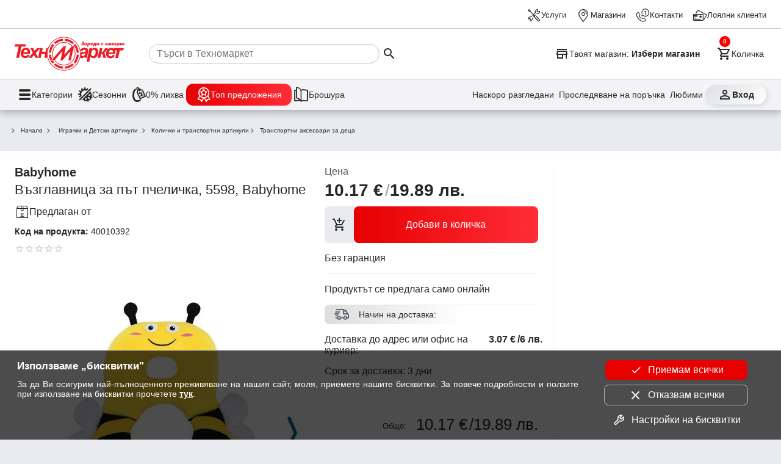

--- FILE ---
content_type: text/html; charset=utf-8
request_url: https://www.technomarket.bg/transportni-aksesoari-za-deca/vyzglavnica-za-pyt-pchelichka-5598-babyhome-40010392
body_size: 34544
content:
<!DOCTYPE html><html lang="en"><head><script id="dl-script" data-nonce="uqKlyikVKAQdrgY/fg+WSw==" nonce="uqKlyikVKAQdrgY/fg+WSw==">
window.dataLayer = window.dataLayer || [];
function gtag(){dataLayer.push(arguments);}
gtag('consent', 'default', {
  'ad_storage': 'denied',
  'ad_user_data': 'denied',
  'ad_personalization': 'denied',
  'analytics_storage': 'denied'
});
</script><script id="gtmScript" nonce="uqKlyikVKAQdrgY/fg+WSw==">(function(w,d,s,l,i){w[l]=w[l]||[];w[l].push({'gtm.start':
    new Date().getTime(),event:'gtm.js'});var f=d.getElementsByTagName(s)[0],
    j=d.createElement(s),dl=l!='dataLayer'?'&l='+l:'';j.async=true;j.src=
    'https://www.googletagmanager.com/gtm.js?id='+i+dl;var n=d.querySelector('[nonce]');
    n&&j.setAttribute('nonce',n.nonce||n.getAttribute('nonce'));f.parentNode.insertBefore(j,f);
    })(window,document,'script','dataLayer','GTM-TQMKSC5');</script><meta charset="utf-8" /><base href="/" /><meta content="width=device-width,initial-scale=1" name="viewport" /><link href="favicon.ico" rel="icon" type="image/x-icon" /><link rel="preconnect" href="https://cdn.technomarket.bg" /><link rel="dns-prefetch" href="https://cdn.technomarket.bg" /><meta name="google-site-verification" content="SU6kMJtiCpMOr3vXMgnproNGS6kGk8sHQ07-Bgdu-qw"/><meta name="facebook-domain-verification" content="h6lpecsd6y90a6ul6bw1uar1x4dp1m" /><title>Възглавница за път пчеличка, 5598, Babyhome от Техномаркет</title><meta name="description" content="Сега Възглавница за път пчеличка, 5598, Babyhome в Техномаркет. Kyпете сега. Безплатна доставка. Без гаранция. Цвят Жълт, Материал Полиестер"><style id="critical">@charset "UTF-8";/*! normalize.css v8.0.1 | MIT License | github.com/necolas/normalize.css */html{line-height:1.15;-webkit-text-size-adjust:100%}main{display:block}a{background-color:transparent}img{border-style:none}button,input{font-family:inherit;font-size:100%;line-height:1.15;margin:0}button,input{overflow:visible}button{text-transform:none}button{-webkit-appearance:button}[type=search]{-webkit-appearance:textfield;outline-offset:-2px}:root{--space-xxs: .25rem;--space-xs: .5rem;--space-sm: 1rem;--space-md: 1.5rem;--space-lg: 2rem;--space-xl: 3rem;--space-xxl: 6rem;--hue: 0;--saturation: 100%;--lightness: 45%;--brand: #e60000;--text1: #282828;--text2: #505050;--text3: #9e9e9e;--text100: white;--surface-action-gradient: linear-gradient(to right, #e60000, #ff2d38);--surface-action-gradient-hover: linear-gradient(to right, #2e2e2e, #554e4e);--surface1: white;--surface2: hsl(var(--hue) calc(var(--saturation) / 8) 99%);--surface-body: #e9ebee;--surface3: #e9ebee;--surface4: hsl(var(--hue) calc(var(--saturation) / 8) 85%);--surface5: #1b6ea5;--surface-header: white;--surface0: white;--surface100: black;--border-color: #505050;--border-color2: #c6c6c6;--border-radius: 8px;--link-color: blue;--secondary-color: #1b6ea5;--secondary-color2: #50b849;--secondary-color3: #ffc300;--product-width: calc((100vw - 16px) / 2.2 - 8px);--site-width: auto;--cv: auto}@media (min-width:600px){:root{--product-width:calc((100vw - 16px)/3.2 - 8px)}}@media (min-width:800px){:root{--product-width: 210px;--site-width: 1440px}}[data-action]{cursor:pointer}button{color:var(--text1);font-size:1rem;line-height:1.15}.tx3{color:var(--text3)}*{box-sizing:border-box;margin:0}img{display:block}html,body{-webkit-overflow-scrolling:touch}body{min-height:100%;font-family:Open Sans,sans-serif;font-size:16px;background:var(--surface-body);color:var(--text1)}img{object-fit:contain;max-width:100%;max-height:100%}h1{font-size:2em;margin:.67em 0}h1{font-weight:700}a{text-decoration:none;color:var(--text1)}@font-face{font-family:tmicon;src:url(/assets/fonts/tmicon.eot?2ycad7);src:url(/assets/fonts/tmicon.eot?2ycad7#iefix) format("embedded-opentype"),url(/assets/fonts/tmicon.woff?2ycad7) format("woff"),url(/assets/fonts/tmicon.ttf?2ycad7) format("truetype"),url(/assets/fonts/tmicon.svg?2ycad7#icomoon) format("svg");font-weight:400;font-style:normal;font-display:block}[class^=icon-]{font-family:tmicon!important;speak:none;font-style:normal;font-weight:400;font-feature-settings:normal;font-variant:normal;text-transform:none;line-height:1;font-size:24px;display:inline-block;height:24px;width:24px;-webkit-font-smoothing:antialiased;-moz-osx-font-smoothing:grayscale}.iconXL{font-size:36px;height:36px;width:36px}.icon-top-offers-24px:before{content:"\e960"}.icon-zero-discount-24px:before{content:"\e961"}.icon-seasons-24px:before{content:"\e962"}.icon-delivery_outline-24px:before{content:"\e93d"}.icon-last-viewd:before{content:"\e93b"}.icon-track-shipping:before{content:"\e93c"}.icon-share-24px:before{content:"\e938"}.icon-contacts:before{content:"\e933"}.icon-services:before{content:"\e931"}.icon-location_take:before{content:"\e932"}.icon-marketplace:before{content:"\e934"}.icon-loyal_clients_24:before{content:"\e930"}.icon-store:before{content:"\e92f"}.icon-brochure:before{content:"\e927"}.icon-shopping_cart_e:before{content:"\e925"}.icon-person_outline:before{content:"\e924"}.icon-menu:before{content:"\e901"}.icon-arrow_down:before{content:"\e90b"}.icon-star_outline:before{content:"\e914"}.icon-add_shopping_cart:before{content:"\e91d"}.icon-favorite_outline:before{content:"\e916"}.icon-menu1:before{content:"\e937"}.icon-search:before{content:"\e902"}button{font-family:Open Sans,sans-serif}.tm-button{display:inline-grid;background:none;grid-gap:var(--space-xxs);padding:var(--space-xxs);max-width:100%;place-items:center center;-webkit-user-select:none;user-select:none;cursor:pointer;outline:none;border:none;-webkit-tap-highlight-color:transparent;white-space:nowrap;text-decoration:none;vertical-align:baseline;text-align:center;margin:0}.tm-button.gi3{grid-template-columns:1fr var(--space-md)}.tm-button .button-text{overflow:hidden;min-width:0;text-overflow:ellipsis}.tm-button.dst{border-radius:50%;width:40px;height:40px}.tm-button.dst .button-text{display:none}.tm-button>*{max-width:100%}.button-icon{padding:0;min-width:0;width:40px;height:40px;flex-shrink:0;line-height:40px;border-radius:50%}.arrow-down{background-color:transparent;display:inline-block;border-bottom:2px solid rgba(0,0,0,.5);border-right:2px solid rgba(0,0,0,.5);transform:translateY(-50%) rotate(45deg);height:8px;width:8px}.b{font-weight:700}.fr{display:flex;flex-direction:row}.jsb{justify-content:space-between}@media (min-width:800px){}@media (min-width:800px){}@media (min-width:800px){}@media (min-width:800px){}button[data-action=showCart]{position:relative}tm-cart-info{position:absolute;background-color:red;display:block;width:18px;height:18px;color:#fff;line-height:18px;border-radius:50%;font-weight:700;right:-4px;top:-4px;font-size:.7em}@media (min-width:390px){}body>header{position:sticky;z-index:900;top:-48px}body>header .header-desktop{display:none;content-visibility:hidden;background-color:var(--surface-header);box-shadow:0 5px 11px #2226364a}body>header .header-desktop tm-cart-info{top:12px;left:8px}body>header .header-desktop .top-links-wrapper{padding:3px var(--space-md);border-bottom:solid 1px var(--border-color2)}@media (min-width:1439px){}body>header .header-desktop .top-links{margin:0 auto;height:40px;max-width:1440px;display:grid;grid-auto-flow:column;justify-content:end;align-items:center;grid-gap:var(--space-sm)}body>header .header-desktop .top-links a{color:var(--text1);gap:4px;display:flex;align-items:center;font-size:.8rem;height:44px;z-index:100}body>header .header-desktop .main-links-wrapper{padding:0 var(--space-md)}@media (min-width:1439px){}body>header .header-desktop .main-links{margin:0 auto;max-width:1440px;display:grid;gap:var(--space-md);grid-template-columns:auto 1fr auto auto}body>header .header-desktop .main-links .search-box{display:flex;align-items:center;padding-left:var(--space-sm);cursor:pointer}body>header .header-desktop .main-links .search-box>*{pointer-events:none}body>header .header-desktop .main-links .search-box input{width:100%;border:none;height:2rem;border:solid 1px var(--border-color2);border-radius:16px;padding-left:12px}@media (min-width:1200px){body>header .header-desktop .main-links .search-box input{width:59%}}body>header .header-desktop .main-links a{padding:var(--space-xs) 0}body>header .header-desktop .main-links button{font-size:.9rem;display:flex}body>header .header-desktop .main-links .select-store{max-width:100%;font-weight:700;font-size:.9rem;padding:6px 0}body>header .header-desktop .main-links .select-store .button-text{place-self:center start}body>header .header-desktop .main-links .select-store .button-text span{font-weight:400}body>header .header-desktop .main-links .select-store .button-text .store-name{font-weight:700}body>header .header-desktop .dh-navigation-wrapper{padding:0 var(--space-md);border-top:solid 1px var(--border-color2);background-color:#f3f3f5}@media (min-width:1439px){}body>header .header-desktop .dh-navigation{display:flex;margin:0 auto;max-width:1440px;justify-content:space-between;align-items:center;height:50px}body>header .header-desktop .utility-navigation{display:flex;gap:var(--space-xxs)}@media (min-width:1250px){body>header .header-desktop .utility-navigation{gap:var(--space-sm)}}body>header .header-desktop .utility-navigation .login_button{font-weight:700;place-content:center;width:100px;border-radius:16px;background:linear-gradient(141deg,rgb(221,223,226) 0%,rgb(255,255,255) 100%);box-shadow:2px 2px 8px #ced1d7,-2px -3px 8px #fff}body>header .header-desktop .utility-navigation .tm-button{position:relative;font-size:.9rem;display:flex}body>header .header-desktop .utility-navigation .extra :nth-child(1){display:block}@media (min-width:1250px){body>header .header-desktop .utility-navigation .extra :nth-child(1){display:none}}body>header .header-desktop .utility-navigation .extra :nth-child(2){display:none}@media (min-width:1250px){body>header .header-desktop .utility-navigation .extra :nth-child(2){display:block}}body>header .header-desktop .main-navigation{display:flex;gap:var(--space-sm)}body>header .header-desktop .main-navigation .tm-button{font-size:.9rem;display:flex;gap:12px}body>header .header-desktop .main-navigation .tm-button span:first-child{font-size:1.6rem}body>header .header-desktop .heartbeat{background:var(--surface-action-gradient);padding:6px 16px;border-radius:12px;color:#fff}body>header .header-mobile{background-color:var(--surface-header);padding:0 var(--space-sm) var(--space-xs);display:grid;gap:var(--space-xs);box-shadow:0 5px 11px #2226364a;grid:". s s s s s ." auto ". menu logo search cart profile ." auto/1fr 40px minmax(auto,1248px) 40px 40px auto 1fr}body>header .header-mobile .tm-button{padding:0}body>header .header-mobile .select-store{grid-area:s;display:grid;max-width:100%;border-bottom:1px solid var(--border-color2);font-size:.8rem;padding:12px 0 10px;justify-items:start}body>header .header-mobile .select-store .store-name{font-weight:700}body>header .header-mobile .logo{overflow:hidden;grid-area:logo;display:block;padding-left:6px;place-self:self-start}body>header .header-mobile .logo img{border-radius:var(--border-radius)}body>header .header-mobile .search{grid-area:search}body>header .header-mobile .profile{grid-area:profile}body>header .header-mobile .cart{grid-area:cart}body>header .header-mobile .menu{grid-area:menu}@media (min-width:960px){body>header .header-desktop{display:block;content-visibility:visible}body>header .header-mobile{display:none}}.tm-page{margin:var(--space-md) 0;display:grid;gap:var(--space-md);place-items:center}@media (min-width:960px){}@media (min-width:960px){}@media (max-width:560px){}@media (max-width:560px){}@media (max-width:560px){}@media (max-width:560px){}@media (max-width:560px){}@keyframes animatedgradient{}.tm-page>section{width:100%;min-width:0}@media (max-width:560px){}@media (max-width:560px){}@media (max-width:560px){}.product_details{background-color:var(--surface0);padding:var(--space-sm);place-content:center}@media (min-width:560px){.product_details{padding:var(--space-md) var(--space-md) var(--space-xl) var(--space-md)}}.product_details .gallery{position:relative;min-width:0!important}@media (max-width:768px){}.product_details .gallery .slider{margin-left:0;padding-bottom:80px}@media (min-width:768px){}.product_details .gallery .slider img{height:auto}.product_details .gallery .slider .slider-dots-container{transform:none;overflow:auto;justify-content:start;flex-wrap:nowrap;height:82px;padding-bottom:0;box-shadow:none}@media (min-width:768px){.product_details .gallery .slider .slider-dots-container{-ms-overflow-style:none;scrollbar-width:none}}.product_details .gallery .slider .slider-dots-container>*{box-shadow:none;border:1px solid var(--surface3);border-radius:4px;flex:0 0 auto;width:60px;height:60px}.product_details .gallery .slider .slider-content{padding:0;display:flex}.product_details .gallery .slider .slider-content img{flex:0 0 100%;margin:0}.product_details .section-content{display:grid;grid-gap:var(--space-md)}@media (min-width:768px){.product_details .section-content{grid-template-columns:1fr 350px}}@media (min-width:1200px){.product_details .section-content{grid-template-columns:1fr 350px 350px;align-items:start}}.product_details .more-wrapper{display:grid;grid-gap:var(--space-lg);padding:0}@media (min-width:768px){.product_details .more-wrapper{grid-column:span 2}}@media (min-width:1200px){.product_details .more-wrapper{grid-column:auto;border-left:var(--surface3) 1px solid;padding:0 8px 0 16px;height:102%;place-content:start stretch}}@media (min-width:1200px){}@media (min-width:1200px){}@media (min-width:1200px){}.product_details .price-block{margin-top:1px;display:grid;font-size:1.55em;grid-gap:10px}@media (min-width:768px){}.product_details .price-block>:nth-child(3){margin-top:0}@media (min-width:768px){.product_details .price-block{grid-template-columns:4fr 5fr;grid-column-gap:var(--space-sm)}.product_details .price-block>:nth-child(2),.product_details .price-block>:nth-child(3){margin-top:0}}.product_details .price-block button.add-cart{grid-area:unset}@media (min-width:768px){.product_details .price-block button.add-cart{grid-area:3/span 2;height:60px}}.product_details .price-block .price{margin-top:-4px;font-weight:700;text-align:end}@media (min-width:768px){.product_details .price-block .price{text-align:start}}.product_details .price-block .price tm-price{font-size:1.74rem}.product_details .price-block .price tm-price .divider{font-weight:400;color:var(--text3)}.product_details .price-block .title-price{display:grid;grid-gap:16px;grid-template-columns:auto auto;width:100%;font-size:1rem;color:var(--text2);place-self:end}@media (min-width:768px){.product_details .price-block .title-price{grid-column:span 2;place-self:start}}.product_details .price-block .title-price>span{grid-area:1/2;place-self:end;text-align:right}@media (min-width:768px){.product_details .price-block .title-price>span{grid-area:1/1;place-self:start;text-align:left}}@media (min-width:768px){}.product_details .price-block .price-wrapper{display:flex;flex-direction:column;justify-content:space-between;align-items:flex-end;margin-top:-8px;gap:6px}@media (min-width:768px){}@media (min-width:600px){.product_details .price-block .price-wrapper{flex-direction:row-reverse}}@media (min-width:768px){.product_details .price-block .price-wrapper{flex-direction:column;justify-content:space-between;align-items:flex-start;margin-top:0;grid-column:span 2}}.product_details .price-block .old-price{font-size:1rem;color:var(--text2)}.product_details .price-block .price-info{display:flex;align-items:flex-end;flex-direction:column}@media (min-width:768px){.product_details .price-block .price-info{align-items:flex-start;grid-column:span 2}}.product_details .product-info{display:grid;grid-gap:var(--space-xxs);place-content:start}.product_details .product-info .wholesaler{gap:4px;display:flex;align-items:center;padding:var(--space-xs) 0}.product_details .product-info .wholesaler .saler{color:var(--secondary-color);font-weight:700}.product_details .product-info .product-brand-wrapper{display:flex;justify-content:space-between}.product_details .product-info .product-share{padding-right:var(--space-md);display:none;align-items:center;color:var(--text3);gap:var(--space-xs);font-size:.9rem}.product_details .product-info .product-share span{width:20px;height:20px;font-size:20px}.product_details .product-info .code{font-size:.9rem}.product_details .product-info .item-stars{padding:8px 0}.product_details .product-info .product-brand-wrapper .brand{font-size:1.25em;font-weight:700}.product_details .product-info .title{font-size:1.4em;font-weight:400;margin:0}.product_details .action{display:grid;grid-gap:var(--space-sm);height:max-content}.product_details .slider{overflow:hidden}.product_details .tm-product-buy{display:grid;grid-gap:var(--space-sm)}.product_details .tm-product-buy .delivery p.title{background:linear-gradient(90deg,#dddddd 0%,transparent 65%);margin-bottom:0}.product_details .tm-product-buy .delivery p.title span{color:#606a77}.product_details .tm-product-buy .delivery .delivery-wrapper{display:flex;gap:16px;justify-content:space-between}.product_details .tm-product-buy .delivery .delivery-wrapper .price{font-weight:700;text-align:end;min-width:80px}.product_details .tm-product-buy .total{margin-top:0;place-items:end;grid-template-columns:1fr max-content}@media (min-width:960px){.product_details .tm-product-buy .total{margin-top:var(--space-xl)}}.product_details .tm-product-buy .total .text{font-size:.8em;position:relative;bottom:.4em}.product_details .tm-product-buy .total .price{font-size:1.6em}.product_details .tm-product-buy .title-line{border-top:var(--surface3) 1px solid;margin-left:4px}.product_details .tm-product-buy p.title{border-radius:var(--border-radius);padding:var(--space-xxs) var(--space-xs);margin-bottom:var(--space-xs);margin-top:-17px;z-index:1;box-sizing:content-box;font-size:.9rem;display:flex;align-items:center}.product_details .tm-product-buy p.title span{font-size:var(--space-md);color:#fff;margin:0 var(--space-sm) 0 var(--space-xs)}.product_details .tm-product-buy>div{display:grid;grid-gap:var(--space-sm)}.product_details .extra{display:grid;grid-template-columns:max-content max-content;justify-content:center;grid-gap:10px}.product_details .extra .fav{background-image:url(/assets/icons/fav_contur.svg);background-repeat:no-repeat}.product_details .extra .tm-button{font-size:.9em;padding-left:32px;height:25px}.floatable{transition:all .3s ease-in-out;font-size:1rem!important;transform:translateY(150%);position:fixed;bottom:13px;z-index:2;width:calc(100% - 100px);box-shadow:1px 1px 8px #0000004d;border:1px solid white}@media (min-width:560px){.floatable{width:calc(100% - 108px)}}@media (min-width:768px){.floatable{transform:translateY(150%)!important}}.stars{display:flex;align-items:center}.stars [class^=icon-]{font-size:16px;width:16px;height:16px;color:#ffb504}.stars .icon-star_outline{color:#ccc}@media (max-width:768px){}tm-product-item .view-details{display:none;gap:4px;align-items:center;justify-content:center;font-size:.8em}tm-product-item .code{display:none}tm-product-item .price tm-price .divider{color:var(--text3);font-weight:400}@media (max-width:768px){}@media (max-width:768px){}tm-product-item .action .action-buttons{display:none}@media (min-width:1200px){}@media (min-width:1200px){}@media (min-width:768px){}@media (min-width:768px){}@media (min-width:768px){}@media (min-width:768px){}@media (min-width:768px){}@media (min-width:768px){}@media (min-width:768px) and (min-width:1440px){}@media (min-width:768px){}section{margin:0 auto;max-width:1440px;position:relative}section .section-content{display:flex;justify-content:flex-start;flex-wrap:wrap}@media (min-width:960px){}@media (min-width:960px){}section .section-content>*{flex:1 1 auto}@media (min-width:768px){}@media (min-width:800px){}@media (min-width:900px){}@media (min-width:1200px){}@media (min-width:1440px){}@media (min-width:768px){}@media (min-width:768px){}@media (min-width:560px){}@media (min-width:768px){}@media (min-width:768px){}@media (min-width:768px){}@media (min-width:768px){}@media (min-width:768px){}@media (min-width:768px){}@media (max-width:800px){}@media (max-width:800px){}@media (max-width:800px){}@media (max-width:800px){}@media (min-width:600px){}@media (min-width:800px){}@media (min-width:768px){}@media (min-width:1440px){}@media (min-width:960px){}@media (min-width:600px){}@media (min-width:600px){}@media (min-width:960px){}@media (min-width:800px){}button.add-cart{background:var(--surface3);padding:0;grid-gap:0;border-radius:var(--border-radius);grid-template-columns:var(--space-xl) 1fr}button.add-cart :first-child{margin:0 var(--space-xs)}button.add-cart .button-text{display:flex;align-items:center;justify-content:center;height:100%;width:100%;white-space:normal;background:var(--surface-action-gradient);color:#fff;font-size:1em;padding:var(--space-sm);border-radius:var(--border-radius)}@media (min-width:800px){button.add-cart .button-text{padding:12px var(--space-sm)}}.fav{background-image:url(/assets/icons/fav_contur.svg)}.buy-now{color:var(--text100);padding:var(--space-sm);border-radius:var(--border-radius);font-size:1.2em}.buy-now{background:var(--surface-action-gradient);transition:all .25s}@media (min-width:768px){}@media (min-width:768px){}@media (min-width:768px){}@media (min-width:800px){}@media (min-width:800px){}@keyframes slideFromLeft{}@keyframes slideToLeft{}.breadcrumb{-ms-overflow-style:none;scrollbar-width:none;display:flex;gap:10px;overflow:auto;align-items:center;padding:0 var(--space-xs)}.breadcrumb .arrow-down{transform:scale(.7) rotate(315deg);margin-right:10px;place-self:center;border-width:2px}.breadcrumb>*{flex:0 0 auto;display:grid;grid-auto-flow:column;font-size:.8em;color:var(--text1);white-space:nowrap;text-overflow:clip}@media (min-width:960px){}@media (min-width:960px){}@media (min-width:768px){}@media (min-width:960px){}@media (min-width:1200px){}@media (min-width:1200px){}@media (min-width:1200px){}@media (min-width:1200px){}@media (min-width:768px){}@media (min-width:1200px){}tm-brands,tm-menu{display:none;content-visibility:hidden}@media (min-width:768px){}@media (min-width:768px){}@media (min-width:768px){}@media (min-width:768px){}@media (min-width:768px){}@media (min-width:768px){}@media (min-width:960px){}@media (min-width:960px){}@media (min-width:960px){}@media (min-width:960px){}@media (min-width:960px){}@media (min-width:960px){}@media (min-width:960px){}@media (min-width:1200px){}@media (min-width:800px){}@media (min-width:390px){}@media (min-width:768px){}@media (min-width:960px){}@media (min-width:768px){}@media (min-width:768px){}@media (min-width:768px){}@media (min-width:768px){}@media (min-width:960px){}@media (min-width:768px){}@media (min-width:768px){}@media (min-width:768px){}@media (min-width:768px){}@media (min-width:768px){}@media (max-width:768px){}@media (max-width:960px){}@media (max-width:960px){}@media (max-width:600px){}tm-price{display:inline-flex;gap:4px}tm-price .divider{padding-left:3px}tm-price .bgn_price,tm-price .euro_price{white-space:nowrap}tm-price .euro_price .divider{display:none}@media (max-width:768px){}@media (min-width:960px){}@media (min-width:768px){}@media (min-width:768px){}@media (min-width:960px){}@media (min-width:960px){}@media (min-width:960px){}@media (min-width:576px){}@media (min-width:768px){}@media (min-width:960px){}@media (min-width:1200px){}@media (min-width:768px){}@media (min-width:960px){}@media (min-width:1200px){}@media (min-width:768px){}@media (min-width:960px){}@media (min-width:1200px){}@media (min-width:768px){}@media (min-width:960px){}@media (min-width:1200px){}@media (min-width:768px){}@media (min-width:960px){}@media (min-width:1200px){}@media (min-width:768px){}@media (min-width:960px){}@media (min-width:1200px){}@media (min-width:960px){}@media (min-width:960px){}@media (min-width:440px){}@media (min-width:1200px){}@media (min-width:960px){}@media (min-width:768px){}@media (min-width:960px){}@media (min-width:960px){}@media (min-width:960px){}@media (min-width:960px){}@media (min-width:600px){}@media (min-width:1200px){}@media (min-width:1200px){}@media (min-width:1200px){}@media (min-width:1200px){}@media (min-width:1200px){}@media (min-width:1200px){}@media (min-width:1200px){}@media (min-width:960px){}@media (min-width:1200px){}@media (min-width:1200px){}@media (min-width:1200px){}@media (min-width:1200px){}@media (min-width:960px){}@media (min-width:960px){}@media (min-width:800px){}@media (min-width:800px){}@media (min-width:1440px){}footer .mobile-banner .tm-mob-app-links-icon{display:none;grid-template-columns:1fr 1fr 1fr;grid-gap:var(--space-xs);justify-items:center;padding:0 8px}footer .mobile-banner .tm-mob-app-links-icon a{border-radius:8px;overflow:hidden}footer .mobile-banner .tm-mob-app-links-icon img{height:auto;width:auto}@media (min-width:800px){footer .mobile-banner .tm-mob-app-links-icon img{max-height:50px}}@media (max-width:1200px){footer .mobile-banner .tm-mob-app-links-icon{display:grid}}@media (max-width:800px){footer .mobile-banner .tm-mob-app-links-icon{display:none}}@media (max-width:1200px){}@media (max-width:800px){}@media (min-width:800px){}footer .mobile-banner img{width:85px;height:85px;object-fit:cover}@media (min-width:1440px){}@media (min-width:800px){}@media (min-width:800px){}@media (min-width:800px){}@media (min-width:800px){}@media (min-width:800px){}@media (min-width:800px){}@media (min-width:800px){}@media (min-width:1200px){}@media (min-width:1440px){}.newsletter-wrapper .news_letter .megafon_bkgd{display:none}@media (min-width:1200px){.newsletter-wrapper .news_letter .megafon_bkgd{display:block}}@media (min-width:1200px){}@media (min-width:768px){}.slider{width:100%;flex:0 1 auto;margin:0 auto;display:block;text-align:center;-webkit-touch-callout:none;-webkit-user-select:none;user-select:none;overflow:hidden;position:relative}@media (min-width:1440px){.slider{overflow:hidden;margin-left:0}}.slider .slider-content{width:100%;padding:0 var(--space-sm);display:inline-flex;align-items:flex-start}@media (min-width:1440px){.slider .slider-content{padding:0}}.slider .slider-content>*{flex:0 0 auto;margin-left:0;margin-right:0}.slider .slider-content>*:not(:last-child){margin-right:var(--space-xs)}.slider .slider-content img{display:block}.slider .slider-content img{-webkit-user-drag:none;-khtml-user-drag:none;-moz-user-drag:none;-o-user-drag:none;user-drag:none}@media (min-width:768px){}@media (min-width:768px){}.slider .slider-dots-container{position:absolute;height:13px;bottom:0;left:0;right:0;margin:0 auto;flex-wrap:wrap;transform:translateY(-50%);display:flex;justify-content:center}.slider .slider-dot{place-self:center;width:8px;height:8px;border-radius:8px;background-color:#fff;box-shadow:0 1px 2px 1px #0003;margin:2px;cursor:pointer;transition:all .3s}@media (min-width:800px){}@media (min-width:800px){}@media (min-width:800px){}@media (min-width:800px){}@media (min-width:800px){}@media (min-width:800px){}@keyframes leaflet-gestures-fadein{}@keyframes cdk-text-field-autofill-start{}@keyframes cdk-text-field-autofill-end{}@media (hover:hover){}@media (hover:hover){}@media (hover:hover){}@media (min-width:460px){}.slider-next,.slider-prev{position:absolute}tm-cart-info{position:absolute}</style></head><body class="gray euro-switch"><header id="header"><div class="header-mobile"><button data-href="/magazini" data-action="showSelectStore" class="tm-button select-store gi3"><span class="button-text"><span>Твоят магазин: </span><span class="store-name">Избери магазин</span></span><span class="icon-arrow_down tx3"></span></button><a href="/" class="logo"><img width="40" height="40" src="https://cdn.technomarket.bg/uploads/BG/tm2.svg" alt="Техномаркет лого"></a><button data-action="showCategories" aria-label="menu" class="tm-button button-icon menu"><span class="icon-menu iconXL"></span></button><button data-action="triggerSearch" aria-label="search" class="tm-button search dst"><span class="icon-search iconXL"></span><span class="button-text">Търсене</span></button><button data-action="showCart" aria-label="cart" class="tm-button cart dst"><tm-cart-info></tm-cart-info><span class="icon-shopping_cart_e iconXL"></span><span class="button-text">Количка</span></button><a href="/login" data-action="showLogin" aria-label="login" class="tm-button profile dst"><span class="icon-person_outline iconXL"></span><span class="button-text">Профил</span></a></div><div class="header-desktop"><div class="top-links-wrapper"><nav class="top-links"><a href="/services"><span class="icon-services"></span><span class="nav-link-inner">Услуги</span></a><a href="/magazini"><span class="icon-location_take"></span><span class="nav-link-inner">Магазини</span></a><a href="/kontakti"><span class="icon-contacts"></span><span class="nav-link-inner">Контакти</span></a><a href="/loyalni-klienti"><span class="icon-loyal_clients_24"></span><span class="nav-link-inner">Лоялни клиенти</span></a></nav></div><div class="main-links-wrapper"><div class="main-links"><a href="/" aria-label="Homepage" class="nav-link home"><picture><source media="(min-width: 800px)" srcset="/assets/logo.svg"><img width="180" height="66" src="[data-uri]" alt=""></picture></a><div id="search-box" class="search-box"><input autocomplete="off" id="search" type="search" placeholder="Търси в Техномаркет"><button aria-label="Search" data-action="executeSearch" class="tm-button execute-search"><span class="icon-search"></span></button></div><button aria-label="Select favorite store" data-action="showSelectStore" data-href="/magazini" class="tm-button select-store"><span class="icon-store"></span><span class="button-text"><span>Твоят магазин: </span><span class="store-name">Избери магазин</span></span></button><button aria-label="Cart" data-action="showCart" class="tm-button show-cart"><tm-cart-info></tm-cart-info><span class="icon-shopping_cart_e"></span><span class="button-text">Количка</span></button></div></div><div class="dh-navigation-wrapper"><div class="dh-navigation"><nav class="main-navigation"><button class="tm-button" data-action="showCategories"><span class="icon-menu1"></span><span class="nav-link-inner">Категории</span></button><a class="tm-button" href="/seasonal_offers"><span class="icon-seasons-24px"></span><span class="nav-link-inner">Сезонни </span></a><a class="tm-button" href="/zero-offers"><span class="icon-zero-discount-24px"></span><span class="nav-link-inner">0% лихва </span></a><a class="tm-button heartbeat" href="/promocii"><span class="icon-top-offers-24px"></span><span class="nav-link-inner">Топ предложения </span></a><a class="tm-button" href="/promocii/ot-broshurata"><span class="icon-brochure"></span><span class="nav-link-inner">Брошура</span></a></nav><nav class="utility-navigation"><button class="tm-button extra" aria-label="Наскоро разгледани" data-action="showRecentProducts"><span class="icon-last-viewd"></span><span class="nav-link-inner">Наскоро разгледани</span></button><a class="tm-button extra" aria-label="Проследяване на поръчка" href="/profile/orders"><span class="icon-track-shipping"></span><span class="nav-link-inner">Проследяване на поръчка</span></a><a class="tm-button extra" aria-label="Любими" href="/profile/favorites"><span class="icon-favorite_outline"></span><span class="nav-link-inner">Любими</span></a><a class="tm-button login_button" aria-label="Вход" href="/login" data-action="showLogin"><span class="icon-person_outline"></span><span class="nav-link-inner">Вход</span></a></nav></div></div></div></header><main id="main"><tm-page class="tm-page"><section data-list="" data-list-id="" class="section breadcrumb"><div class="section-content"><div class="breadcrumb"><a href="/"><span class="arrow-down"></span>Начало</a><button data-action="showCategories" class="tm-button" data-id="W013"><span class="arrow-down"></span>Играчки и Детски артикули</button><a href="/kolichki-i-transportni-artikuli"><span class="arrow-down"></span>Колички и транспортни артикули</a><a href="/produkti/transportni-aksesoari-za-deca"><span class="arrow-down"></span>Транспортни аксесоари за деца</a><div><script type="application/ld+json">{"@context":"https://schema.org","@type":"BreadcrumbList","itemListElement":[{"@type":"ListItem","position":1,"name":"Начало","item":"https://www.technomarket.bg/"},{"@type":"ListItem","position":2,"name":"Играчки и Детски артикули","item":"https://www.technomarket.bg/produkti/igrachki-i-detski-artikuli"},{"@type":"ListItem","position":3,"name":"Колички и транспортни артикули","item":"https://www.technomarket.bg/kolichki-i-transportni-artikuli"},{"@type":"ListItem","position":4,"name":"Транспортни аксесоари за деца","item":"https://www.technomarket.bg/produkti/transportni-aksesoari-za-deca"}]}</script></div></div></div></section><section data-list="" data-list-id="" class="product_details product-details"><div class="section-content"><div class="product-info" data-product="40010392"><div class="product-brand-wrapper"><div class="brand">Babyhome</div><a href="" class="product-share"><span class="icon-share-24px"></span><p class="nav-link-inner">Сподели</p></a></div><h1 class="title" data-brand="Babyhome" data-category="Играчки и Детски артикули|Колички и транспортни артикули|Транспортни аксесоари за деца"><span class="brand"></span><span class="name">Възглавница за път пчеличка, 5598, Babyhome</span></h1><span class="wholesaler"><span class="icon-marketplace"></span> Предлаган от <a class="saler" href="/brothers"></a></span><div class="code"><span class="b">Код на продукта: </span><span>40010392</span></div><div data-action="goto" data-target="#reviews" class="fr jsb item-stars"><div class="stars"><span class="icon-star_outline"></span><span class="icon-star_outline"></span><span class="icon-star_outline"></span><span class="icon-star_outline"></span><span class="icon-star_outline"></span></div></div><div class="gallery"><tm-slider data-action="lightbox" class="slider has-dots has-arrows" data-lightbox="gallery"><div class="slider-content"><img width="600" height="600" src="https://cdn.technomarket.bg/ng/media/cache/mid_thumb/uploads/marketplace/46/Transportni artikuli za deca/5598-3.jpg.webp" alt="Възглавница за път пчеличка, 5598, Babyhome"><img width="600" height="600" alt="Възглавница за път пчеличка, 5598, Babyhome" data-src="https://cdn.technomarket.bg/ng/media/cache/mid_thumb/uploads/marketplace/46/Transportni artikuli za deca/5598.jpeg.webp"><img width="600" height="600" alt="Възглавница за път пчеличка, 5598, Babyhome" data-src="https://cdn.technomarket.bg/ng/media/cache/mid_thumb/uploads/marketplace/46/Transportni artikuli za deca/5598-1.jpeg.webp"><img width="600" height="600" alt="Възглавница за път пчеличка, 5598, Babyhome" data-src="https://cdn.technomarket.bg/ng/media/cache/mid_thumb/uploads/marketplace/46/Transportni artikuli za deca/5598-2.jpeg.webp"></div><div class="slider-dots-container"><img width="60" height="60" alt="" class="slider-dot" src="https://cdn.technomarket.bg/ng/media/cache/min_thumb/uploads/marketplace/46/Transportni artikuli za deca/5598-3.jpg.webp" slider-action="goto"><img width="60" height="60" alt="" class="slider-dot" src="https://cdn.technomarket.bg/ng/media/cache/min_thumb/uploads/marketplace/46/Transportni artikuli za deca/5598.jpeg.webp" slider-action="goto"><img width="60" height="60" alt="" class="slider-dot" src="https://cdn.technomarket.bg/ng/media/cache/min_thumb/uploads/marketplace/46/Transportni artikuli za deca/5598-1.jpeg.webp" slider-action="goto"><img width="60" height="60" alt="" class="slider-dot" src="https://cdn.technomarket.bg/ng/media/cache/min_thumb/uploads/marketplace/46/Transportni artikuli za deca/5598-2.jpeg.webp" slider-action="goto"></div></tm-slider></div></div><div class="action" data-product="40010392"><div class="price-block"><div class="title-price"><span>Цена</span></div><div class="price-wrapper"><div class="price"><tm-price format="subtype"><span class="bgn"><span class="primary">19</span><span class="dot">.</span><span class="secondary">89 </span><span class="currency">лв.</span></span><span class="divider">/</span><span class="bgn eu"><span class="primary"> 10</span><span class="dot">.</span><span class="secondary">17 </span><span class="currency">€</span></span></tm-price></div><div class="price-info"><span class="old-price"></span></div></div><button data-action="addCart" aria-label="view packs" class="tm-button gi2 add-cart floatable-target"><span class="icon-add_shopping_cart"></span><span class="button-text">Добави в количка</span></button><button data-action="addCart" aria-label="view packs" class="tm-button gi2 add-cart floatable"><span class="icon-add_shopping_cart"></span><span class="button-text">Добави в количка</span></button></div><div class="tm-product-buy"><div class="no-warranty">Без гаранция</div><tm-product-details has-retail-stock="0" data-company="46" delivery-days="3"></tm-product-details><div class="delivery"><span class="title-line"></span><p class="title"><span class="icon-delivery_outline-24px"></span>Начин на доставка:</p><span class="delivery-wrapper"><span>Доставка до адрес или офис на куриер:</span><span class="price"><tm-price><span class="bgn_price">6 лв.<span class="divider">/</span></span><span class="euro_price"> 3.07 €<span class="divider">/</span></span></tm-price></span></span></div><div class="delivery-days">Срок за доставка: 3 дни</div><div class="total"><span class="text">Общо:</span><span class="price" data-original-price="19.89"><tm-price><span class="bgn_price">19.89 лв.<span class="divider">/</span></span><span class="euro_price"> 10.17 €<span class="divider">/</span></span></tm-price></span></div><button data-action="addCart" aria-label="buy now" class="tm-button buy-now" data-options="{
  &quot;andBuy&quot;: true
}"><span class="button-text">Купи сега</span></button></div><div class="extra"><button data-action="toggleFavorite" aria-label="toggle favorite" class="tm-button fav"><span class="button-text">Добави в любими</span></button></div></div><div class="more-wrapper"></div><div><script type="application/ld+json">{"@context":"https://schema.org/","@type":"Product","name":"Възглавница за път пчеличка, 5598, Babyhome","image":["https://cdn.technomarket.bg/media/cache/my_thumb/uploads/marketplace/46/Transportni artikuli za deca/5598-3.jpg","https://cdn.technomarket.bg/media/cache/my_thumb/uploads/marketplace/46/Transportni artikuli za deca/5598.jpeg","https://cdn.technomarket.bg/media/cache/my_thumb/uploads/marketplace/46/Transportni artikuli za deca/5598-1.jpeg","https://cdn.technomarket.bg/media/cache/my_thumb/uploads/marketplace/46/Transportni artikuli za deca/5598-2.jpeg"],"description":" 1. Размер на продукта: 33x27cm\n2. Поддържайте вашето мъниче удобно и безопасно с подглавник за малко дете за столче за кола\n3. Магнитни затваряния, които помагат на главата на детето ви да остане на място\n4. Използва се през всички сезони на годината, зима с плюшен пухкав плат и лято с дишаща мека материя\n5. Машината може да се пере и отговаря на универсалните стандарти за безопасност на децата\n● Комфортна и забавна форма - Винаги пазете вашето мъниче удобно и безопасно с подглавник за малко дете за столче за кола! Изработена от мека плюшена материя и ергономична форма, за да поддържа врата и главата на вашето дете плътно на място\n● Дизайн на скрити магнити - Затваряне на магнити, което помага да се поддържа главата на детето ви на място. Възглавницата позволява на детето ви да дреме в колата, без да се притеснявате от накланянето на главата напред. Препоръчва се за деца на възраст от 1 до 4 години.\n● Използва се за всички сезони - 3 in1 реверсивна детска възглавница за пътуване през цялата година. Зимна страна с плюшен пухкав плат и лятна страна с дишаща мека материя. Тази симпатична облегалка за глава за приятели за пътуване позволява на вас и вашето малко дете да се насладите на каране без дискомфорт във врата!\n● Сигурно и сигурно - Пътуващата възглавница за малки деца е лесна за използване, пере се в пералня и отговаря на универсалните стандарти за безопасност на децата.","sku":"40010392","brand":{"@type":"Brand","name":"Babyhome"},"offers":{"@type":"Offer","url":"https://www.technomarket.bg/transportni-aksesoari-za-deca/vyzglavnica-za-pyt-pchelichka-5598-babyhome-40010392","priceCurrency":"BGN","price":19.9}}</script></div></div></section><section data-list="" data-list-id="" class="product_sections"><div class="section-content"><div class="product_sections-content"><div class="basics collapsible paddet" id="basics"><button data-action="toggleCollapsible" aria-label="toggle visibility" class="tm-button"><span class="button-text">Общ преглед</span><span class="arrow-down"></span></button><div class="collapsed-content"><div class="product-basic fr"><img src="https://cdn.technomarket.bg/ng/media/cache/mid_thumb/uploads/marketplace/46/Transportni artikuli za deca/5598.jpeg.webp" alt="Възглавница за път пчеличка, 5598, Babyhome"><ul><li><span class="icon-check"></span>1. Размер на продукта: 33x27cm</li><li><span class="icon-check"></span>2. Поддържайте вашето мъниче удобно и безопасно с подглавник за малко дете за столче за кола</li><li><span class="icon-check"></span>3. Магнитни затваряния, които помагат на главата на детето ви да остане на място</li><li><span class="icon-check"></span>4. Използва се през всички сезони на годината, зима с плюшен пухкав плат и лято с дишаща мека материя</li><li><span class="icon-check"></span>5. Машината може да се пере и отговаря на универсалните стандарти за безопасност на децата</li><li><span class="icon-check"></span>● Комфортна и забавна форма - Винаги пазете вашето мъниче удобно и безопасно с подглавник за малко дете за столче за кола! Изработена от мека плюшена материя и ергономична форма, за да поддържа врата и главата на вашето дете плътно на място</li><li><span class="icon-check"></span>● Дизайн на скрити магнити - Затваряне на магнити, което помага да се поддържа главата на детето ви на място. Възглавницата позволява на детето ви да дреме в колата, без да се притеснявате от накланянето на главата напред. Препоръчва се за деца на възраст от 1 до 4 години.</li><li><span class="icon-check"></span>● Използва се за всички сезони - 3 in1 реверсивна детска възглавница за пътуване през цялата година. Зимна страна с плюшен пухкав плат и лятна страна с дишаща мека материя. Тази симпатична облегалка за глава за приятели за пътуване позволява на вас и вашето малко дете да се насладите на каране без дискомфорт във врата!</li><li><span class="icon-check"></span>● Сигурно и сигурно - Пътуващата възглавница за малки деца е лесна за използване, пере се в пералня и отговаря на универсалните стандарти за безопасност на децата.</li></ul></div><tm-pointandplace _nghost-mhp-c25="" ng-version="14.2.2" ean="61102915598" brand="Babyhome"></tm-pointandplace></div></div><div class="collapsible paddet specifications" id="specifications"><button data-action="toggleCollapsible" aria-label="toggle visibility" class="tm-button"><span class="button-text">Основни характеристики</span><span class="arrow-down"></span></button><div class="collapsed-content"><h4>Възглавница за път пчеличка, 5598, Babyhome</h4><div class="product-specifications fr aic"><img src="https://cdn.technomarket.bg/ng/media/cache/mid_thumb/uploads/marketplace/46/Transportni artikuli za deca/5598-1.jpeg.webp" alt="Възглавница за път пчеличка, 5598, Babyhome"><table><tr><td class="label">Продукт</td><td><a class="pre" href="/produkti/transportni-aksesoari-za-deca;produkt=vyzglavnica">Възглавница</a></td></tr><tr><td class="label">Материал</td><td><span class="pre">Полиестер<br></span></td></tr><tr><td class="label">Цвят</td><td><span class="pre">Жълт<br></span></td></tr><tr><td class="label">Бранд</td><td><span class="pre">Babyhome<br></span></td></tr></table></div></div></div><div class="collapsible paddet reviews" id="reviews"><button data-action="toggleCollapsible" aria-label="toggle visibility" class="tm-button"><span class="button-text">Ревюта</span><span class="arrow-down"></span></button><div class="collapsed-content"><button data-action="createReview" class="tm-button add-review-btn" data-product="{
  &quot;code&quot;: &quot;40010392&quot;,
  &quot;title&quot;: &quot;Възглавница за път пчеличка, 5598, Babyhome&quot;,
  &quot;image&quot;: &quot;/uploads/marketplace/46/Transportni artikuli za deca/5598-3.jpg&quot;
}">Добави ревю</button></div></div><div class="collapsible content_builder paddet" id="content_builder"><button data-action="toggleCollapsible" aria-label="toggle visibility" class="tm-button"><span class="button-text">Описание на продукта</span><span class="arrow-down"></span></button><div class="collapsed-content"><tm-custom-content ng-version="14.2.2"><div class="custom_content_templates"><div class="cc_section-wrapper theme_default"><div class="cc_text"><p class="content">1. Размер на продукта: 33x27cm 2. Поддържайте вашето мъниче удобно и безопасно с подглавник за малко дете за столче за кола 3. Магнитни затваряния, които помагат на главата на детето ви да остане на място 4. Използва се през всички сезони на годината, зима с плюшен пухкав плат и лято с дишаща мека материя 5. Машината може да се пере и отговаря на универсалните стандарти за безопасност на децата ● Комфортна и забавна форма - Винаги пазете вашето мъниче удобно и безопасно с подглавник за малко дете за столче за кола! Изработена от мека плюшена материя и ергономична форма, за да поддържа врата и главата на вашето дете плътно на място ● Дизайн на скрити магнити - Затваряне на магнити, което помага да се поддържа главата на детето ви на място. Възглавницата позволява на детето ви да дреме в колата, без да се притеснявате от накланянето на главата напред. Препоръчва се за деца на възраст от 1 до 4 години. ● Използва се за всички сезони - 3 in1 реверсивна детска възглавница за пътуване през цялата година. Зимна страна с плюшен пухкав плат и лятна страна с дишаща мека материя. Тази симпатична облегалка за глава за приятели за пътуване позволява на вас и вашето малко дете да се насладите на каране без дискомфорт във врата! ● Сигурно и сигурно - Пътуващата възглавница за малки деца е лесна за използване, пере се в пералня и отговаря на универсалните стандарти за безопасност на децата.</p></div></div></div></tm-custom-content></div></div><div class="collapsible paddet similar" id="similar"><button data-action="toggleCollapsible" aria-label="toggle visibility" class="tm-button"><span class="button-text">Подобни продукти</span><span class="arrow-down"></span></button><div class="collapsed-content"><tm-slider class="slider has-arrows" data-list="Подобни продукти" data-list-id="similar-undefined"><div class="slider-content"><tm-product-item ng-version="14.2.2" data-product="40069270"><a class="product-image" href="/transportni-aksesoari-za-deca/dyrzhach-za-chashka-40069270" aria-label="Държач за чашка"><picture><img loading="lazy" src="https://cdn.technomarket.bg/ng/240/uploads/marketplace/46/BN-1805.jpg.webp" width="240" height="240" alt="Държач за чашка"></picture><div class="view-details"><span class="icon-search"></span><span>Виж повече</span></div></a><div class="overview"><a class="title" href="/transportni-aksesoari-za-deca/dyrzhach-za-chashka-40069270" data-category="Играчки и Детски артикули|Колички и транспортни артикули|Транспортни аксесоари за деца" data-brand="BABYHOME"><span class="brand"></span><span class="name">Държач за чашка</span></a><tm-star-rating><div class="stars empty"><span class="icon-star_outline"></span><span class="icon-star_outline"></span><span class="icon-star_outline"></span><span class="icon-star_outline"></span><span class="icon-star_outline"></span><span class="count">(0)</span></div></tm-star-rating><div class="code"><span class="b">Код на продукта: </span><span>40069270</span></div><div class="badges"></div><div class="energy-class-wrap"></div></div><div class="action"><div class="price-block"><div class="old-price"></div><div class="price"><span><tm-price><span class="bgn_price">10.99 лв.<span class="divider">/</span></span><span class="euro_price"> 5.62 €<span class="divider">/</span></span></tm-price></span></div></div><div class="action-buttons"><button data-action="addCart" class="tm-button gi2 add-cart"><span class="icon-add_shopping_cart"></span><span class="button-text">Добави <span class="addcart-hidetxt">в количка</span></span></button></div><div class="extra"><button data-action="toggleFavorite" aria-label="add to favorite" class="tm-button fav"><span class="button-text">Любими</span></button></div></div></tm-product-item><tm-product-item ng-version="14.2.2" data-product="40069267"><a class="product-image" href="/transportni-aksesoari-za-deca/klips-za-kolani-40069267" aria-label="Клипс за колани "><picture><img loading="lazy" src="https://cdn.technomarket.bg/ng/240/uploads/marketplace/46/bn-1740.jpeg.webp" width="240" height="240" alt="Клипс за колани "></picture><div class="view-details"><span class="icon-search"></span><span>Виж повече</span></div></a><div class="overview"><a class="title" href="/transportni-aksesoari-za-deca/klips-za-kolani-40069267" data-category="Играчки и Детски артикули|Колички и транспортни артикули|Транспортни аксесоари за деца" data-brand="BABYHOME"><span class="brand"></span><span class="name">Клипс за колани</span></a><tm-star-rating><div class="stars empty"><span class="icon-star_outline"></span><span class="icon-star_outline"></span><span class="icon-star_outline"></span><span class="icon-star_outline"></span><span class="icon-star_outline"></span><span class="count">(0)</span></div></tm-star-rating><div class="code"><span class="b">Код на продукта: </span><span>40069267</span></div><div class="badges"></div><div class="energy-class-wrap"></div></div><div class="action"><div class="price-block"><div class="old-price"></div><div class="price"><span><tm-price><span class="bgn_price">12.91 лв.<span class="divider">/</span></span><span class="euro_price"> 6.60 €<span class="divider">/</span></span></tm-price></span></div></div><div class="action-buttons"><button data-action="addCart" class="tm-button gi2 add-cart"><span class="icon-add_shopping_cart"></span><span class="button-text">Добави <span class="addcart-hidetxt">в количка</span></span></button></div><div class="extra"><button data-action="toggleFavorite" aria-label="add to favorite" class="tm-button fav"><span class="button-text">Любими</span></button></div></div></tm-product-item><tm-product-item ng-version="14.2.2" data-product="40069266"><a class="product-image" href="/transportni-aksesoari-za-deca/vyzglavnichka-za-pyt-40069266" aria-label="Възглавничка за път "><picture><img loading="lazy" src="https://cdn.technomarket.bg/ng/240/uploads/marketplace/46/BN-1908.jpg.webp" width="240" height="240" alt="Възглавничка за път "></picture><div class="view-details"><span class="icon-search"></span><span>Виж повече</span></div></a><div class="overview"><a class="title" href="/transportni-aksesoari-za-deca/vyzglavnichka-za-pyt-40069266" data-category="Играчки и Детски артикули|Колички и транспортни артикули|Транспортни аксесоари за деца" data-brand="BABYHOME"><span class="brand"></span><span class="name">Възглавничка за път</span></a><tm-star-rating><div class="stars empty"><span class="icon-star_outline"></span><span class="icon-star_outline"></span><span class="icon-star_outline"></span><span class="icon-star_outline"></span><span class="icon-star_outline"></span><span class="count">(0)</span></div></tm-star-rating><div class="code"><span class="b">Код на продукта: </span><span>40069266</span></div><div class="badges"></div><div class="energy-class-wrap"></div></div><div class="action"><div class="price-block"><div class="old-price"></div><div class="price"><span><tm-price><span class="bgn_price">12.91 лв.<span class="divider">/</span></span><span class="euro_price"> 6.60 €<span class="divider">/</span></span></tm-price></span></div></div><div class="action-buttons"><button data-action="addCart" class="tm-button gi2 add-cart"><span class="icon-add_shopping_cart"></span><span class="button-text">Добави <span class="addcart-hidetxt">в количка</span></span></button></div><div class="extra"><button data-action="toggleFavorite" aria-label="add to favorite" class="tm-button fav"><span class="button-text">Любими</span></button></div></div></tm-product-item><tm-product-item ng-version="14.2.2" data-product="40069273"><a class="product-image" href="/transportni-aksesoari-za-deca/organajzer-za-detska-kolichka-40069273" aria-label="ОРГАНАЙЗЕР ЗА ДЕТСКА КОЛИЧКА"><picture><img loading="lazy" src="https://cdn.technomarket.bg/ng/240/uploads/marketplace/46/BN-1832.jpg.webp" width="240" height="240" alt="ОРГАНАЙЗЕР ЗА ДЕТСКА КОЛИЧКА"></picture><div class="view-details"><span class="icon-search"></span><span>Виж повече</span></div></a><div class="overview"><a class="title" href="/transportni-aksesoari-za-deca/organajzer-za-detska-kolichka-40069273" data-category="Играчки и Детски артикули|Колички и транспортни артикули|Транспортни аксесоари за деца" data-brand="BABYHOME"><span class="brand"></span><span class="name">ОРГАНАЙЗЕР ЗА ДЕТСКА КОЛИЧКА</span></a><tm-star-rating><div class="stars empty"><span class="icon-star_outline"></span><span class="icon-star_outline"></span><span class="icon-star_outline"></span><span class="icon-star_outline"></span><span class="icon-star_outline"></span><span class="count">(0)</span></div></tm-star-rating><div class="code"><span class="b">Код на продукта: </span><span>40069273</span></div><div class="badges"></div><div class="energy-class-wrap"></div></div><div class="action"><div class="price-block"><div class="old-price"></div><div class="price"><span><tm-price><span class="bgn_price">22.90 лв.<span class="divider">/</span></span><span class="euro_price"> 11.71 €<span class="divider">/</span></span></tm-price></span></div></div><div class="action-buttons"><button data-action="addCart" class="tm-button gi2 add-cart"><span class="icon-add_shopping_cart"></span><span class="button-text">Добави <span class="addcart-hidetxt">в количка</span></span></button></div><div class="extra"><button data-action="toggleFavorite" aria-label="add to favorite" class="tm-button fav"><span class="button-text">Любими</span></button></div></div></tm-product-item><tm-product-item ng-version="14.2.2" data-product="40069272"><a class="product-image" href="/transportni-aksesoari-za-deca/organajzer-za-detska-kolichka-40069272" aria-label="Органайзер за детска количка"><picture><img loading="lazy" src="https://cdn.technomarket.bg/ng/240/uploads/marketplace/46/BN-1829.jpeg.webp" width="240" height="240" alt="Органайзер за детска количка"></picture><div class="view-details"><span class="icon-search"></span><span>Виж повече</span></div></a><div class="overview"><a class="title" href="/transportni-aksesoari-za-deca/organajzer-za-detska-kolichka-40069272" data-category="Играчки и Детски артикули|Колички и транспортни артикули|Транспортни аксесоари за деца" data-brand="BABYHOME"><span class="brand"></span><span class="name">Органайзер за детска количка</span></a><tm-star-rating><div class="stars empty"><span class="icon-star_outline"></span><span class="icon-star_outline"></span><span class="icon-star_outline"></span><span class="icon-star_outline"></span><span class="icon-star_outline"></span><span class="count">(0)</span></div></tm-star-rating><div class="code"><span class="b">Код на продукта: </span><span>40069272</span></div><div class="badges"></div><div class="energy-class-wrap"></div></div><div class="action"><div class="price-block"><div class="old-price"></div><div class="price"><span><tm-price><span class="bgn_price">25.90 лв.<span class="divider">/</span></span><span class="euro_price"> 13.24 €<span class="divider">/</span></span></tm-price></span></div></div><div class="action-buttons"><button data-action="addCart" class="tm-button gi2 add-cart"><span class="icon-add_shopping_cart"></span><span class="button-text">Добави <span class="addcart-hidetxt">в количка</span></span></button></div><div class="extra"><button data-action="toggleFavorite" aria-label="add to favorite" class="tm-button fav"><span class="button-text">Любими</span></button></div></div></tm-product-item><tm-product-item ng-version="14.2.2" data-product="40069271"><a class="product-image" href="/transportni-aksesoari-za-deca/aluminieva-kuka-za-kolichka-40069271" aria-label="Алуминиева кука за количка"><picture><img loading="lazy" src="https://cdn.technomarket.bg/ng/240/uploads/marketplace/46/BN-1804.jpeg.webp" width="240" height="240" alt="Алуминиева кука за количка"></picture><div class="view-details"><span class="icon-search"></span><span>Виж повече</span></div></a><div class="overview"><a class="title" href="/transportni-aksesoari-za-deca/aluminieva-kuka-za-kolichka-40069271" data-category="Играчки и Детски артикули|Колички и транспортни артикули|Транспортни аксесоари за деца" data-brand="BABYHOME"><span class="brand"></span><span class="name">Алуминиева кука за количка</span></a><tm-star-rating><div class="stars empty"><span class="icon-star_outline"></span><span class="icon-star_outline"></span><span class="icon-star_outline"></span><span class="icon-star_outline"></span><span class="icon-star_outline"></span><span class="count">(0)</span></div></tm-star-rating><div class="code"><span class="b">Код на продукта: </span><span>40069271</span></div><div class="badges"></div><div class="energy-class-wrap"></div></div><div class="action"><div class="price-block"><div class="old-price"></div><div class="price"><span><tm-price><span class="bgn_price">14.90 лв.<span class="divider">/</span></span><span class="euro_price"> 7.62 €<span class="divider">/</span></span></tm-price></span></div></div><div class="action-buttons"><button data-action="addCart" class="tm-button gi2 add-cart"><span class="icon-add_shopping_cart"></span><span class="button-text">Добави <span class="addcart-hidetxt">в количка</span></span></button></div><div class="extra"><button data-action="toggleFavorite" aria-label="add to favorite" class="tm-button fav"><span class="button-text">Любими</span></button></div></div></tm-product-item><tm-product-item ng-version="14.2.2" data-product="40069269"><a class="product-image" href="/transportni-aksesoari-za-deca/universalen-termochuval-za-kolichka-40069269" aria-label="Универсален термочувал за количка "><picture><img loading="lazy" src="https://cdn.technomarket.bg/ng/240/uploads/marketplace/46/BN-4016.jpg.webp" width="240" height="240" alt="Универсален термочувал за количка "></picture><div class="view-details"><span class="icon-search"></span><span>Виж повече</span></div></a><div class="overview"><a class="title" href="/transportni-aksesoari-za-deca/universalen-termochuval-za-kolichka-40069269" data-category="Играчки и Детски артикули|Колички и транспортни артикули|Транспортни аксесоари за деца" data-brand="BABYHOME"><span class="brand"></span><span class="name">Универсален термочувал за количка</span></a><tm-star-rating><div class="stars empty"><span class="icon-star_outline"></span><span class="icon-star_outline"></span><span class="icon-star_outline"></span><span class="icon-star_outline"></span><span class="icon-star_outline"></span><span class="count">(0)</span></div></tm-star-rating><div class="code"><span class="b">Код на продукта: </span><span>40069269</span></div><div class="badges"></div><div class="energy-class-wrap"></div></div><div class="action"><div class="price-block"><div class="old-price"></div><div class="price"><span><tm-price><span class="bgn_price">79.90 лв.<span class="divider">/</span></span><span class="euro_price"> 40.85 €<span class="divider">/</span></span></tm-price></span></div></div><div class="action-buttons"><button data-action="addCart" class="tm-button gi2 add-cart"><span class="icon-add_shopping_cart"></span><span class="button-text">Добави <span class="addcart-hidetxt">в количка</span></span></button></div><div class="extra"><button data-action="toggleFavorite" aria-label="add to favorite" class="tm-button fav"><span class="button-text">Любими</span></button></div></div></tm-product-item><tm-product-item ng-version="14.2.2" data-product="40069268"><a class="product-image" href="/transportni-aksesoari-za-deca/kutijka-za-mokri-kyrpichki-40069268" aria-label="Кутийка за мокри кърпички "><picture><img loading="lazy" src="https://cdn.technomarket.bg/ng/240/uploads/marketplace/46/BN-4010.jpg.webp" width="240" height="240" alt="Кутийка за мокри кърпички "></picture><div class="view-details"><span class="icon-search"></span><span>Виж повече</span></div></a><div class="overview"><a class="title" href="/transportni-aksesoari-za-deca/kutijka-za-mokri-kyrpichki-40069268" data-category="Играчки и Детски артикули|Колички и транспортни артикули|Транспортни аксесоари за деца" data-brand="BABYHOME"><span class="brand"></span><span class="name">Кутийка за мокри кърпички</span></a><tm-star-rating><div class="stars empty"><span class="icon-star_outline"></span><span class="icon-star_outline"></span><span class="icon-star_outline"></span><span class="icon-star_outline"></span><span class="icon-star_outline"></span><span class="count">(0)</span></div></tm-star-rating><div class="code"><span class="b">Код на продукта: </span><span>40069268</span></div><div class="badges"></div><div class="energy-class-wrap"></div></div><div class="action"><div class="price-block"><div class="old-price"></div><div class="price"><span><tm-price><span class="bgn_price">11.89 лв.<span class="divider">/</span></span><span class="euro_price"> 6.08 €<span class="divider">/</span></span></tm-price></span></div></div><div class="action-buttons"><button data-action="addCart" class="tm-button gi2 add-cart"><span class="icon-add_shopping_cart"></span><span class="button-text">Добави <span class="addcart-hidetxt">в количка</span></span></button></div><div class="extra"><button data-action="toggleFavorite" aria-label="add to favorite" class="tm-button fav"><span class="button-text">Любими</span></button></div></div></tm-product-item><tm-product-item ng-version="14.2.2" data-product="40010394"><a class="product-image" href="/transportni-aksesoari-za-deca/protektor-za-sedalka-5550-babyhome-40010394" aria-label="Протектор за седалка, 5550, Babyhome"><picture><img loading="lazy" src="https://cdn.technomarket.bg/ng/240/uploads/marketplace/46/Transportni artikuli za deca/5550.jpeg.webp" width="240" height="240" alt="Протектор за седалка, 5550, Babyhome"></picture><div class="view-details"><span class="icon-search"></span><span>Виж повече</span></div></a><div class="overview"><a class="title" href="/transportni-aksesoari-za-deca/protektor-za-sedalka-5550-babyhome-40010394" data-category="Играчки и Детски артикули|Колички и транспортни артикули|Транспортни аксесоари за деца" data-brand="Babyhome"><span class="brand"></span><span class="name">Протектор за седалка, 5550, Babyhome</span></a><tm-star-rating><div class="stars empty"><span class="icon-star_outline"></span><span class="icon-star_outline"></span><span class="icon-star_outline"></span><span class="icon-star_outline"></span><span class="icon-star_outline"></span><span class="count">(0)</span></div></tm-star-rating><div class="code"><span class="b">Код на продукта: </span><span>40010394</span></div><div class="badges"></div><div class="energy-class-wrap"></div></div><div class="action"><div class="price-block"><div class="old-price"></div><div class="price"><span><tm-price><span class="bgn_price">24.90 лв.<span class="divider">/</span></span><span class="euro_price"> 12.73 €<span class="divider">/</span></span></tm-price></span></div></div><div class="action-buttons"><button data-action="addCart" class="tm-button gi2 add-cart"><span class="icon-add_shopping_cart"></span><span class="button-text">Добави <span class="addcart-hidetxt">в количка</span></span></button></div><div class="extra"><button data-action="toggleFavorite" aria-label="add to favorite" class="tm-button fav"><span class="button-text">Любими</span></button></div></div></tm-product-item><tm-product-item ng-version="14.2.2" data-product="40069274"><a class="product-image" href="/transportni-aksesoari-za-deca/predpazen-avtomobilen-kolan-za-bremenni-40069274" aria-label="Предпазен автомобилен колан за бременни"><picture><img loading="lazy" src="https://cdn.technomarket.bg/ng/240/uploads/marketplace/46/bn-1754.jpg.webp" width="240" height="240" alt="Предпазен автомобилен колан за бременни"></picture><div class="view-details"><span class="icon-search"></span><span>Виж повече</span></div></a><div class="overview"><a class="title" href="/transportni-aksesoari-za-deca/predpazen-avtomobilen-kolan-za-bremenni-40069274" data-category="Играчки и Детски артикули|Колички и транспортни артикули|Транспортни аксесоари за деца" data-brand="BABYHOME"><span class="brand"></span><span class="name">Предпазен автомобилен колан за бременни</span></a><tm-star-rating><div class="stars empty"><span class="icon-star_outline"></span><span class="icon-star_outline"></span><span class="icon-star_outline"></span><span class="icon-star_outline"></span><span class="icon-star_outline"></span><span class="count">(0)</span></div></tm-star-rating><div class="code"><span class="b">Код на продукта: </span><span>40069274</span></div><div class="badges"></div><div class="energy-class-wrap"></div></div><div class="action"><div class="price-block"><div class="old-price"></div><div class="price"><span><tm-price><span class="bgn_price">29.90 лв.<span class="divider">/</span></span><span class="euro_price"> 15.29 €<span class="divider">/</span></span></tm-price></span></div></div><div class="action-buttons"><button data-action="addCart" class="tm-button gi2 add-cart"><span class="icon-add_shopping_cart"></span><span class="button-text">Добави <span class="addcart-hidetxt">в количка</span></span></button></div><div class="extra"><button data-action="toggleFavorite" aria-label="add to favorite" class="tm-button fav"><span class="button-text">Любими</span></button></div></div></tm-product-item></div></tm-slider></div></div></div></div></section></tm-page><script nonce="uqKlyikVKAQdrgY/fg+WSw==" src="/frontend/runtime.js" defer></script><script nonce="uqKlyikVKAQdrgY/fg+WSw==" src="/frontend/polyfills.js" defer></script><script nonce="uqKlyikVKAQdrgY/fg+WSw==" src="/frontend/main.js" defer></script></main><footer id="footer"><div class="footer-container"><div class="mobile-banner-wrapper"><div class="mobile-banner"><div class="tm-mob-app-info"><img width="40" height="40" src="https://cdn.technomarket.bg/uploads/BG/tm2.svg" alt="Техномаркет лого" class="logo"><div><p>Свали</p><p class="x">мобилното&nbsp;</p><p class="x">приложение</p><a href="/mobilno-prilozhenie">Научи повече</a></div></div><div class="tm-mob-app-links"><a href="https://appgallery.huawei.com/#/app/C102561093" target="_blank"><img loading="lazy" alt="app gallery" src="https://cdn.technomarket.bg/uploads/BG/2020/3- march/icon/appgallery.png"></a><a href="https://apps.apple.com/bg/app/technomarket/id1497506457" target="_blank"><img loading="lazy" alt="app store" src="https://cdn.technomarket.bg/uploads/BG/2020/3- march/icon/app-store.png"></a><a href="https://play.google.com/store/apps/details?id=com.technomarket.app&amp;hl=en" target="_blank"><img loading="lazy" alt="google play" src="https://cdn.technomarket.bg/uploads/BG/2020/3- march/icon/google-play.png"></a></div><div class="tm-mob-app-links-icon"><a href="https://appgallery.huawei.com/#/app/C102561093" target="_blank"><img loading="lazy" alt="app gallery" src="https://cdn.technomarket.bg/uploads/BG/2020/3- march/icon/gppgallery-icon.png"></a><a href="https://apps.apple.com/bg/app/technomarket/id1497506457" target="_blank"><img loading="lazy" alt="app store" src="https://cdn.technomarket.bg/uploads/BG/2020/3- march/icon/app-store-icon.png"></a><a href="https://play.google.com/store/apps/details?id=com.technomarket.app&amp;hl=en" target="_blank"><img loading="lazy" alt="google play" src="https://cdn.technomarket.bg/uploads/BG/2020/3- march/icon/google-play-icon.png"></a></div><div class="mobile_bkgd"></div></div></div><div class="newsletter-wrapper"><div class="news_letter"><div class="megafon_bkgd"><img src="https://cdn.technomarket.bg/ng/uploads/BG/_assets/megafon_s_bkgd.png.webp" alt="Megafone" width="230" height="155" class="megafon"></div><p class="newsletter-text"><span class="title">Запишете се за нашия бюлетин.</span><span class="text">Получавай винаги най-новите предложения от Техномаркет!</span></p><div class="button"><a href="/newsletter-subscription" class="tm-button primary">Запиши се тук</a></div></div></div></div><div class="footer-content"><div class="footer-menu"><div class="collapsible collapsed collapsed-none"><button data-action="toggleCollapsible" class="tm-button"><span class="button-text">Техномаркет</span><span class="arrow-down"></span></button><div class="collapsed-content"><a href="/uslovia-za-online-pazaruvane">Общи условия</a><a href="/byrza-i-bezplatna-dostavka">Условия за доставка</a><a href="/dostavka-ot-magazin">Условия за доставка при покупка от магазин</a><a href="/otkaz-ot-porychka">Отказ от поръчка</a><a href="/rules-promotions">Условия на промоции</a><a href="/cookie">Политика за използване на бисквитки</a><a href="/personal-data">Лични данни и подаване на сигнали за нарушения</a><a href="/jobs">Кариери</a><a href="/loyalni-klienti-registration">Лоялни клиенти</a></div></div></div><div class="footer-menu"><div class="collapsible collapsed collapsed-none"><button data-action="toggleCollapsible" class="tm-button"><span class="button-text">Услуги</span><span class="arrow-down"></span></button><div class="collapsed-content"><a href="/vzemi-ot-magazin">Вземи от магазин Техномаркет</a><a href="/uslugi/montazhi">Монтажи</a><a href="/udyljena-garanciq">Удължена гаранция</a><a href="/tbibank">Условия за TBI Bank кредитиране</a><a href="/dskbank">Условия Банка ДСК за кредитиране</a><a href="/corporate">Корпоративни клиенти</a><a href="/unicredit">Условия за Unicredit кредитиране</a><a href="/pbpf-krediti">Условия на ПБ Лични финанси</a></div></div></div><div class="footer-menu"><div class="collapsible collapsed collapsed-none"><button data-action="toggleCollapsible" class="tm-button"><span class="button-text">Често задавани въпроси</span><span class="arrow-down"></span></button><div class="collapsed-content"><a href="/kak-da-izbera-ured">Как да избера уред?</a><a href="/kak-da-zaqvq-montaj">Как да заявя монтаж</a><a href="/tbi-web-platform">Как да купя на изплащане</a><a href="/servizi">Информация за сервизи и рекламации</a><a href="/vida">Партньори - Винарна VIDA</a><a href="/kak-da-polzvam-promocode">Как да ползвам промо код за отстъпки</a><a href="/kak-da-napravq-porychka">Как да направя поръчка</a><a href="/kak-da-kupq-s-udalzena-garancia">Как да купя с удължена гаранция</a></div></div></div><div class="footer-menu"><div class="collapsible collapsed collapsed-none"><button data-action="toggleCollapsible" class="tm-button"><span class="button-text">Контакти</span><span class="arrow-down"></span></button><div class="collapsed-content"><a href="/kontakti">Форма за контакт</a><a href="/centralen-ofis">Централен офис</a><a href="/opc">OPC</a></div></div></div><div class="social"><a href="https://www.facebook.com/technomarket" aria-label="Technomarket on facebook" class="tm-button button-icon"><span class="icon-facebook"></span></a><a href="https://www.youtube.com/technomarket/" aria-label="Technomarket on youtube" class="tm-button button-icon"><span class="icon-youtube"></span></a></div><p class="trade">Copyright © Техномаркет. Всички права запазени.</p><div class="cc"><img loading="lazy" width="300" height="58" alt="Методи за плащане" src="https://cdn.technomarket.bg/uploads/BG/_assets/vis_mas_maes.svg"></div></div><div style="display:none">Fri Jan 09 2026 9:55:49 AM</div></footer><tm-menu id="menu"><a href="/telefoni-i-tableti" data-id="W002" data-icon="tel.png">Телефони и Таблети</a><a href="/telefoni" data-id="W002001">Мобилни телефони</a><a href="/produkti/telefoni-android" data-id="W002001001">Android</a><a href="/produkti/telefoni-ios" data-id="W002001002">iOS</a><a href="/produkti/telefoni-no-os" data-id="W002001003">NO OS</a><a href="/chasovnitzi" data-id="W002008">Смарт часовници и гривни</a><a href="/tws-slushalki" data-id="W002007">True Wireless слушалки</a><a href="/slushalki" data-id="W002006">Безжични слушалки</a><a href="/aksesoari-za-mobilni-telefoni" data-id="W002002">Аксесоари за мобилни телефони</a><a href="/produkti/kalyfi-za-telefoni" data-id="W002002001">Калъфи</a><a href="/produkti/protektori-za-telefoni" data-id="W002002002">Протектори</a><a href="/produkti/zariadni-za-telefoni" data-id="W002002007">Зарядни</a><a href="/produkti/powerbank" data-id="W002002008">Външни батерии</a><a href="/produkti/vr-ochila" data-id="W002002009">VR очила</a><a href="/produkti/kabeli-za-telefon" data-id="W002002003">Кабели</a><a href="/produkti/drugi-aksesoari-za-telefon" data-id="W002002006">Други аксесоари</a><a href="/aksesoari-za-tableti" data-id="W002005">Аксесоари за таблети</a><a href="/produkti/protektor-za-tableti" data-id="W002005001">Протектори</a><a href="/produkti/kalyf-za-tableti" data-id="W002005002">Калъфи</a><a href="/tableti" data-id="W002004">Таблети</a><a href="/tv-audio-elektronika" data-id="W001" data-icon="tv.png">ТВ, Аудио и Електроника</a><a href="/televizor" data-id="W001005">Телевизори</a><a href="/produkti/televizori-nad-85" data-id="W001005008">над 85 "</a><a href="/produkti/televizori-75-83" data-id="W001005007">75 "_ 83 "</a><a href="/produkti/televizori-60-65" data-id="W001005006">60 "_ 65 "</a><a href="/produkti/televizori-nad-50" data-id="W001005004">50 "_ 55 "</a><a href="/produkti/televizori-43-50" data-id="W001005002">43 "_ 49 "</a><a href="/produkti/televizori-32-43" data-id="W001005001">32 "_ 42 "</a><a href="/produkti/televizori-do-32" data-id="W001005003">до 32 "</a><a href="/produkti/televizor" data-id="W001005005">Всички телевизори</a><a href="/proektori" data-id="W001002">Проектори</a><a href="/tv-audio-i-elektronika-sistema-za-domshno-kino-i-audio" data-id="W001003">Системи за домашно кино &amp; Аудио</a><a href="/produkti/kino" data-id="W001003003">Домашно кино и саундбари</a><a href="/produkti/dvd-playeri" data-id="W001003001">DVD плейъри</a><a href="/produkti/mini-sistemi" data-id="W001003005">Мини системи</a><a href="/produkti/tonkoloni-za-doma" data-id="W001003008">Тонколони и ресивъри</a><a href="/produkti/multimedia-players" data-id="W001003006">Мултимедийни плеъри</a><a href="/produkti/audio-aksesoari-tv" data-id="W001003002">Аудио аксесоари</a><a href="/personalno-audio-i-elektronika" data-id="W001001">Персонално аудио и електроника</a><a href="/produkti/mp3" data-id="W001001002">Mp3 плейъри</a><a href="/produkti/radiokasetofon" data-id="W001001004">Радиокасетофони със CD</a><a href="/produkti/radiochasovnik" data-id="W001001006">Радиочасовници</a><a href="/tv-aksesoari" data-id="W001004">ТВ Аксесоари</a><a href="/produkti/stoiki-stena" data-id="W001004006">Стойки за стена</a><a href="/produkti/anteni" data-id="W001004001">Антени</a><a href="/produkti/cifrovi-tuneri" data-id="W001004007">Цифрови тунери</a><a href="/produkti/distancionno" data-id="W001004004">Дистанционни управления</a><a href="/produkti/video-kabeli" data-id="W001004002">Видео кабели</a><a href="/produkti/tv-drugi-aksesoari" data-id="W001004003">Други</a><a href="/muzikalni-instrumenti" data-id="W001006">Музикални инструменти</a><a href="/produkti/kitari-i-aksesoari" data-id="W001006001">Китари и аксесоари</a><a href="/produkti/usilvateli-za-kitari" data-id="W001006002">Усилватели за китари</a><a href="/laptopi-kompuitri-i-periferiya" data-id="W003" data-icon="laptop.png">Лаптопи, компютри и периферия</a><a href="/laptopi-i-aksesoari" data-id="W003001">Лаптопи и аксесоари</a><a href="/produkti/laptopi" data-id="W003001001">Лаптопи</a><a href="/produkti/refurbished-laptops" data-id="W003001008">Реновирани лаптопи</a><a href="/produkti/headphones-gaming" data-id="W003001007">Gaming слушалки</a><a href="/produkti/slushalki-s-kabel" data-id="W003001006">Жични слушалки</a><a href="/produkti/chanti-za-laptopi" data-id="W003001002">Чанти</a><a href="/produkti/ranici-za-laptopi" data-id="W003001005">Раници</a><a href="/produkti/komputerni-kabeli" data-id="W003001003">Кабели</a><a href="/produkti/komputerni-drugi" data-id="W003001004">Други</a><a href="/smart-home" data-id="W003012">Smart home</a><a href="/printeri-i-skeneri" data-id="W003003">Принтери и скенери</a><a href="/produkti/mastilenostruen-printer" data-id="W003003001">Мастиленоструйни принтери</a><a href="/produkti/lazerni-printeri" data-id="W003003002">Лазерни принтери</a><a href="/produkti/lazerni-printeri-MFP" data-id="W003003004">Лазерни мултифункционални устройства</a><a href="/produkti/mastilenostruen-MFP" data-id="W003003005">Мастиленоструйни МФП</a><a href="/produkti/foto-printeri" data-id="W003003006">Фото принтери</a><a href="/konsumativi-za-printeri" data-id="W003006">Консумативи за принтери</a><a href="/computri" data-id="W003002">Компютри</a><a href="/monitori" data-id="W003004">Монитори</a><a href="/softuer" data-id="W003010">Софтуер</a><a href="/tvyrd-disk-ssd" data-id="W003008">SSD</a><a href="/flashki-i-hdd" data-id="W003007">HDD &amp; Flash USB</a><a href="/periferni-ustroistva" data-id="W003005">Периферни устройства</a><a href="/produkti/mishki" data-id="W003005001">Мишки</a><a href="/produkti/klaviatura" data-id="W003005006">Клавиатури</a><a href="/produkti/ruteri" data-id="W003005008">Рутери</a><a href="/produkti/switch" data-id="W003005010">Суичове</a><a href="/produkti/padove" data-id="W003005009">Подложки за Мишки</a><a href="/produkti/razklonitel" data-id="W003005003">Разклонители</a><a href="/produkti/komputerni-kolonki" data-id="W003005004">PC колони</a><a href="/produkti/pc-adapteri" data-id="W003005002">Адаптери</a><a href="/produkti/pc-drugi" data-id="W003005007">Други</a><a href="/domakinski-elektrouredi" data-id="W004" data-icon="dom.png">Домакински Електроуреди</a><a href="/hladilnitzi" data-id="W004001">Хладилници</a><a href="/produkti/hladilnitzi-dolna-kamera" data-id="W004001001">С долна камера</a><a href="/produkti/hladilnitzi-gorna-kamera" data-id="W004001002">С горна камера</a><a href="/produkti/side-by-side-hladilnitzi" data-id="W004001004">Side By Side</a><a href="/produkti/hladilnitzi-s-edna-vrata" data-id="W004001003">С една врата</a><a href="/produkti/hladilni-vitrini" data-id="W004001006">Хладилни витрини</a><a href="/produkti/frizeri" data-id="W004001005">Фризери</a><a href="/produkti/hladilnitzi" data-id="W004001007">Всички хладилници</a><a href="/produkti/vinarni" data-id="W004001008">Винарни</a><a href="/peralni" data-id="W004002">Перални машини</a><a href="/produkti/peralni-predno-zarejdane" data-id="W004002001">Перални с предно зареждане</a><a href="/produkti/peralni-gorno-zarejdane" data-id="W004002002">Перални с горно зареждане</a><a href="/produkti/sushilnq" data-id="W004002003">Перални със сушилни</a><a href="/produkti/peralni" data-id="W004002004">Всички перални</a><a href="/sushilni" data-id="W004003">Сушилни машини</a><a href="/mialni" data-id="W004004">Съдомиялни машини</a><a href="/mikrovylnova" data-id="W004005">Микровълнови фурни</a><a href="/domakinski-elektrouredi-uredi-za-vgrajdane" data-id="W004007">Уреди за вграждане</a><a href="/produkti/furni" data-id="W004007001">Фурни за вграждане</a><a href="/produkti/plotove" data-id="W004007002">Плотове</a><a href="/produkti/absorbatori" data-id="W004007003">Абсорбатори за вграждане</a><a href="/produkti/sydomialna" data-id="W004007007">Съдомиялни за вграждане</a><a href="/produkti/hladilnitzi-za-vgrajdane" data-id="W004007005">Хладилници за вграждане</a><a href="/produkti/peralnia" data-id="W004007006">Перални за вграждане</a><a href="/produkti/peralni-sys-sushilni-vgrajdane" data-id="W004007008">Перални със сушилни за вграждане</a><a href="/produkti/microvylnova-furna-za-vgrajdane" data-id="W004007004">Микровълнови фурни за вграждане</a><a href="/domakinski-elektrouredi-gotvarski-pechki-i-absorbatori" data-id="W004006">Готварски печки и абсорбатори</a><a href="/produkti/pechka-elektricheska" data-id="W004006001">Електрически печки</a><a href="/produkti/pechka-gazova" data-id="W004006002">Газови печки</a><a href="/produkti/pechka-kombinirana" data-id="W004006005">Комбинирани печки</a><a href="/produkti/pechka-malka" data-id="W004006003">Малки печки</a><a href="/produkti/absorbator" data-id="W004006004">Абсорбатори</a><a href="/boiler" data-id="W004008">Бойлери</a><a href="/aksesoari-za-domakinski-uredi" data-id="W004009">Аксесоари</a><a href="/produkti/aksesoari-za-absorbatori" data-id="W004009001">За аспиратори</a><a href="/produkti/sydomialni" data-id="W004009003">За миялни</a><a href="/produkti/bqla-tehnika-askesoari-furni-plotove" data-id="W004009004">За фурни и плотове</a><a href="/produkti/aksesoari-za-peralni" data-id="W004009005">За перални и сушилни</a><a href="/produkti/aksesoari-za-hladilnitzi" data-id="W004009006">За хладилници</a><a href="/produkti/bqla-tehnika-drugi-askesoari" data-id="W004009002">Други</a><a href="/malki-elektrouredi" data-id="W005" data-icon="small.png">Малки Електроуреди</a><a href="/za-bebeto" data-id="W005004">Уреди за бебе</a><a href="/malki-elektrouredi-uredi-za-kuhnqta" data-id="W005001">Уреди за кухнята</a><a href="/produkti/tosteri" data-id="W005001004">Тостери и сандвич скари</a><a href="/produkti/friturnik" data-id="W005001003">Фритюрници</a><a href="/produkti/pasatori" data-id="W005001002">Пасатори</a><a href="/produkti/mikseri" data-id="W005001001">Миксери</a><a href="/produkti/kuhnenski-roboti" data-id="W005001005">Кухненски роботи</a><a href="/produkti/hlebopekarni" data-id="W005001006">Хлебопекарни</a><a href="/produkti/filtrirashti-kani" data-id="W005001013">Кани и филтри за вода</a><a href="/produkti/mesomelachki" data-id="W005001007">Месомелачки</a><a href="/produkti/elektricheski-kani" data-id="W005001008">Електрически кани</a><a href="/produkti/gril-barbecue" data-id="W005001009">Грил &amp; Скари</a><a href="/produkti/barbecue" data-id="W005001016">Барбекю</a><a href="/produkti/gotvene-na-para" data-id="W005001010">Уреди за здравословно готвене</a><a href="/produkti/multi-kuker" data-id="W005001011">Multicookers</a><a href="/produkti/kuhnenski-vezni" data-id="W005001012">Кухненски везни</a><a href="/produkti/mashini-za-vakumirane" data-id="W005001014">Машини за вакуумиране</a><a href="/produkti/malki-kotloni" data-id="W005001015">Котлони</a><a href="/produkti/ledogeneratori" data-id="W005001017">Ледогенератори</a><a href="/malki-elektrouredi-uredi-za-prigotdvqne-na-napitki" data-id="W005002">Уреди за приготвяне на напитки</a><a href="/produkti/kafe-machini" data-id="W005002001">Еспресо машини</a><a href="/produkti/kafeavtomati" data-id="W005002007">Кафеавтомати</a><a href="/produkti/espreso-mashini-s-kapsuli" data-id="W005002008">Еспресо машини с капсули</a><a href="/produkti/kafe-machini-drugi" data-id="W005002002">Кафемашини</a><a href="/produkti/blenderi" data-id="W005002005">Блендери</a><a href="/produkti/sokoiztiskvachka" data-id="W005002006">Сокоизстисквачки</a><a href="/produkti/kafe-melachka" data-id="W005002003">Кафемелачки</a><a href="/produkti/kafe" data-id="W005002004">Кафе</a><a href="/malki-elektrouredi-uredi-za-doma" data-id="W005003">Уреди за почистване</a><a href="/produkti/prahosmukachki-s-torba" data-id="W005003009">Прахосмукачки с торба</a><a href="/produkti/prahosmukachki-s-konteiner" data-id="W005003008">Прахосмукачки с контейнер</a><a href="/produkti/prahosmukachki-robot" data-id="W005003011">Прахосмукачки робот</a><a href="/produkti/vertikalni-prahosmukachki" data-id="W005003010">Вертикални прахосмукачки</a><a href="/produkti/perqshti-prahosmukachki" data-id="W005003012">Перящи прахосмукачки</a><a href="/produkti/prahosmukachki-za-suho-i-mokro-pochistvane" data-id="W005003013">Прахосмукачки за сухо и мокро почистване</a><a href="/produkti/prahosmukachki-s-voden-filtyr" data-id="W005003014">Прахосмукачки с воден филтър</a><a href="/produkti/rychni-prahosmukachki" data-id="W005003015">Ръчни прахосмукачки</a><a href="/produkti/vodostruiki-tm" data-id="W005003016">Водоструйки</a><a href="/produkti/parostruki" data-id="W005003018">Парочистачки</a><a href="/produkti/metachni-mashini" data-id="W005003017">Метачни машини</a><a href="/produkti/uredi-za-pochistvane-na-prozorci" data-id="W005003019">Уреди за почистване на прозорци</a><a href="/malki-elektrouredi-uredi-za-doma-gladene" data-id="W005007">Уреди за гладене</a><a href="/produkti/utia" data-id="W005007001">Ютии</a><a href="/produkti/parogeneratori" data-id="W005007002">Парогенератори</a><a href="/produkti/duski-za-gladene" data-id="W005007004">Дъски за гладене</a><a href="/produkti/uredi-za-gladene-s-para" data-id="W005007003">Уреди за гладене с пара</a><a href="/malki-elektrouredi-uredi-za-doma-2" data-id="W005008">Уреди за дома</a><a href="/produkti/avtomat-za-voda" data-id="W005008003">Диспенсър за вода</a><a href="/produkti/sushilnici" data-id="W005008002">Сушилници</a><a href="/produkti/shevni-machini" data-id="W005008001">Шевни машини</a><a href="/malki-elektrouredi-aksesoari" data-id="W005005">Аксесоари</a><a href="/produkti/aksesoari-za-kuhnqta" data-id="W005005004">За кухнята</a><a href="/produkti/aksesoari-za-kafemashini" data-id="W005005005">За кафемашини</a><a href="/produkti/aksesoari-za-prahosmukachki" data-id="W005005001">За прахосмукачка</a><a href="/produkti/aksesoari-za-uitii" data-id="W005005002">За ютии и парогенератори</a><a href="/produkti/aksesoari-za-shevni-mashini" data-id="W005005003">За шевни машини</a><a href="/produkti/sda-drugi-aksesoari" data-id="W005005006">Други</a><a href="/glo-hyper-x2" data-id="W005006">glo</a><a href="/uredi-za-zdrave-i-krasota" data-id="W007" data-icon="uredi-krasota.png">Уреди за здраве и красота</a><a href="/uredi-za-zdrave-i-krasota-grija-za-jenata" data-id="W007001">Грижа за жената</a><a href="/produkti/fotoepilatori" data-id="W007001002">Фотоепилатори</a><a href="/produkti/epilatori" data-id="W007001001">Епилатори</a><a href="/produkti/presa-za-kosa" data-id="W007001003">Преси за коса</a><a href="/produkti/mashi-za-kosa" data-id="W007001004">Маши за коса</a><a href="/produkti/seshoar" data-id="W007001005">Сешоари</a><a href="/produkti/electricheski-chetki-za-kosa" data-id="W007001006">Електрически четки</a><a href="/produkti/damski-trimeri" data-id="W007001007">Дамски тримери</a><a href="/produkti/grija-za-jenata-drugi" data-id="W007001008">Други</a><a href="/uredi-za-zdrave-i-krasota-grija-za-muja" data-id="W007003">Грижа за мъжа</a><a href="/produkti/samobrysnachka" data-id="W007003001">Самобръсначки</a><a href="/produkti/mashinka-za-podstrigvane" data-id="W007003002">Машинки за подстригване</a><a href="/produkti/trimeri" data-id="W007003003">Тримери</a><a href="/elektricheski-vezni" data-id="W007005">Електронни кантари</a><a href="/uredi-za-zdrave-i-krasota-grija-za-tyaloto" data-id="W007002">Грижа за тялото</a><a href="/produkti/uredi-za-pochistvane-na-lice" data-id="W007002001">Уреди за почистване на лице</a><a href="/produkti/masajori" data-id="W007002003">Масажори</a><a href="/chetki-za-zybi" data-id="W007004">Електрически четки за зъби</a><a href="/nakrainici-za-elektricheski-chetki" data-id="W007009">Накрайници за електрически четки</a><a href="/zybni-dushove-i-nakrainici" data-id="W007008">Зъбни душове</a><a href="/nakrainici-za-zybni-dushove" data-id="W007010">Накрайници за зъбни душове</a><a href="/zdrave-i-krasota-za-vsichki" data-id="W007006">За всички</a><a href="/zdrave-i-krasota-aksesoari" data-id="W007007">Аксесоари</a><a href="/klimatici-uredi-za-otoplenie-i-vyzduva" data-id="W006" data-icon="clima.png">Климатици, уреди за отопление и грижа за въздуха</a><a href="/air-conditioners" data-id="W006001">Климатици</a><a href="/otoplenie" data-id="W006003">Отопление</a><a href="/produkti/fan-heating" data-id="W006003001">Вентилаторни печки</a><a href="/produkti/convectors" data-id="W006003002">Свободностоящи конвектори</a><a href="/produkti/convectors-stenni" data-id="W006003003">Стенни конвектори</a><a href="/produkti/radiators" data-id="W006003004">Радиатори</a><a href="/produkti/gas-heating" data-id="W006003005">Газови печки</a><a href="/produkti/quartz-radiant" data-id="W006003006">Лъчисти и кварцови печки</a><a href="/produkti/elektricheski-kamini" data-id="W006003007">Електрически камини</a><a href="/produkti/aksesoari-otoplenie" data-id="W006003008">Аксесоари</a><a href="/grija-za-vyzduha" data-id="W006004">Грижа за въздуха</a><a href="/produkti/prechistvatel-vyzduh" data-id="W006004003">Пречиствател за въздуха</a><a href="/produkti/ovlajnitel-vyzduh" data-id="W006004001">Овлажнител за въздуха</a><a href="/produkti/obezvlajnitel-vysduh" data-id="W006004002">Обезвлажнител за въздух</a><a href="/produkti/konsumativi-za-vyzduh" data-id="W006004004">Консумативи</a><a href="/ventilatori" data-id="W006002">Вентилатори</a><a href="/produkti/ventilaroti-za-banq" data-id="W006002002">За баня</a><a href="/produkti/ventilatori-standartni" data-id="W006002001">Стандартни</a><a href="/termopompi" data-id="W006005">Термопомпи</a><a href="/moda" data-id="W017" data-icon="moda.png">Мода</a><a href="/damski-chanti-i-aksesoari" data-id="W017001">Дамски чанти и аксесоари</a><a href="/produkti/damski-chasovnici" data-id="W017001001">Дамски часовници</a><a href="/produkti/damski-chanti" data-id="W017001003">Дамски чанти</a><a href="/produkti/damski-portfeili" data-id="W017001004">Дамски портфейли</a><a href="/produkti/damski-bijuta" data-id="W017001005">Дамски бижута</a><a href="/produkti/bijuta-sys-skypocenni-kamyni" data-id="W017001006">Бижута със скъпоценни камъни</a><a href="/produkti/damski-ranici" data-id="W017001007">Дамски раници</a><a href="/produkti/damski-slynchevi-ochila" data-id="W017001013">Дамски слънчеви очила</a><a href="/produkti/aksesoari-za-kosa" data-id="W017001015">Аксесоари за коса</a><a href="/produkti/kutii-za-bijuta" data-id="W017001017">Кутии за бижута</a><a href="/produkti/damski-chadyri" data-id="W017001012">Дамски чадъри</a><a href="/produkti/damski-shapki" data-id="W017001010">Дамски шапки</a><a href="/produkti/zlatni-bijuta" data-id="W017001019">Златни бижута</a><a href="/mujki-aksesoari" data-id="W017002">Мъжки аксесоари</a><a href="/produkti/podarychni-aksesoari-za-myje" data-id="W017002017">Подаръчни аксесоари за мъже</a><a href="/produkti/mujki-slunchevi-ochila" data-id="W017002005">Мъжки слънчеви очила</a><a href="/produkti/mujki-chasovnici" data-id="W017002001">Мъжки часовници</a><a href="/produkti/mujki-chanti" data-id="W017002003">Мъжки чанти</a><a href="/produkti/mujki-portfeili" data-id="W017002004">Мъжки портфейли</a><a href="/produkti/mujki-shalove" data-id="W017002006">Мъжки шалове</a><a href="/produkti/mujki-kolani" data-id="W017002008">Мъжки колани</a><a href="/produkti/mujki-ranici" data-id="W017002009">Мъжки раници</a><a href="/produkti/mujki-shapki" data-id="W017002010">Мъжки шапки</a><a href="/produkti/mujki-chadyri" data-id="W017002011">Мъжки чадъри</a><a href="/produkti/kluchodurjateli" data-id="W017002015">Ключодържатели</a><a href="/damski-drehi" data-id="W017003">Дамски дрехи</a><a href="/produkti/damski-banski" data-id="W017003016">Дамски бански</a><a href="/produkti/damski-palta" data-id="W017003012">Дамски палта</a><a href="/produkti/damski-pantaloni" data-id="W017003009">Дамски панталони</a><a href="/produkti/damski-dunki" data-id="W017003008">Дамски дънки</a><a href="/produkti/damski-bluzi" data-id="W017003004">Дамски блузи</a><a href="/produkti/damski-teniski" data-id="W017003003">Дамски тениски</a><a href="/damsko-belio-i-pijami" data-id="W017004">Дамско бельо и пижами</a><a href="/produkti/sutieni" data-id="W017004001">Сутиени</a><a href="/produkti/damski-bikini" data-id="W017004002">Дамски бикини</a><a href="/produkti/seksi-belio" data-id="W017004010">Секси бельо</a><a href="/produkti/damski-chorapogashti" data-id="W017004008">Дамски чорапогащи</a><a href="/produkti/damski-chorapi" data-id="W017004007">Дамски чорапи</a><a href="/produkti/potnici-i-bodita" data-id="W017004006">Потници и бодита</a><a href="/produkti/damski-pijami" data-id="W017004005">Дамски пижами</a><a href="/produkti/modelirashto-belio" data-id="W017004004">Моделиращо бельо</a><a href="/produkti/komplekti-belio" data-id="W017004003">Комплекти бельо</a><a href="/damski-obuvki" data-id="W017005">Дамски обувки</a><a href="/produkti/damski-boti" data-id="W017005001">Дамски боти</a><a href="/produkti/damski-chehli" data-id="W017005009">Дамски чехли</a><a href="/mujki-drehi" data-id="W017006">Мъжки дрехи</a><a href="/produkti/mujki-teniski" data-id="W017006001">Мъжки тениски</a><a href="/mujko-belio-i-pijami" data-id="W017007">Мъжко бельо и пижами</a><a href="/produkti/mujko-belio" data-id="W017007001">Мъжко бельо</a><a href="/produkti/myjki-chorapi" data-id="W017007004">Мъжки чорапи</a><a href="/mujki-obuvki" data-id="W017008">Мъжки обувки</a><a href="/produkti/mujki-chehli" data-id="W017008006">Мъжки чехли</a><a href="/detski-drehi" data-id="W017009">Детски дрехи</a><a href="/produkti/detski-teniski" data-id="W017009011">Детски тениски</a><a href="/produkti/detski-bodita" data-id="W017009010">Детски бодита</a><a href="/produkti/detski-pantaloni" data-id="W017009007">Детски панталони</a><a href="/produkti/qketa-i-greiki-za-deca" data-id="W017009005">Якета и грейки за деца</a><a href="/produkti/detski-suitshyrti" data-id="W017009003">Детски суитшърти</a><a href="/produkti/detski-bluzi" data-id="W017009001">Детски блузи</a><a href="/produkti/detski-chorapi-i-chorapogashti" data-id="W017009018">Детски чорапи и чорапогащи</a><a href="/detski-obuvki" data-id="W017010">Детски обувки</a><a href="/produkti/detski-chehli" data-id="W017010004">Детски чехли</a><a href="/produkti/detski-pantofi" data-id="W017010005">Детски пантофи</a><a href="/detski-aksesoari" data-id="W017011">Детски аксесоари</a><a href="/produkti/aksesoari-za-detsa" data-id="W017011001">Детски аксесоари</a><a href="/produkti/detski-chasovnitsi" data-id="W017011002">Детски часовници</a><a href="/produkti/detski-bijuta" data-id="W017011003">Детски бижута</a><a href="/produkti/detski-slunchevi-ochila" data-id="W017011004">Детски слънчеви очила</a><a href="/produkti/detski-ranici-i-chanti" data-id="W017011006">Детски раници и чанти</a><a href="/produkti/detski-shapki-i-kozirki" data-id="W017011007">Детски шапки и козирки</a><a href="/zdrave-i-krasota" data-id="W019" data-icon="zdrave-i-krasota.png">Здраве и Красота</a><a href="/parfuimi" data-id="W019001">Парфюми</a><a href="/produkti/parfumi-parfumi" data-id="W019001001">Парфюми</a><a href="/grim-i-manikur" data-id="W019002">Грим и маникюр</a><a href="/produkti/osnova-za-grim" data-id="W019002001">Основа за грим</a><a href="/produkti/fon-dio-ten" data-id="W019002002">Фон дьо тен</a><a href="/produkti/korektori-za-lice" data-id="W019002003">Коректори за лице</a><a href="/produkti/pudra-ruj-hailatyr" data-id="W019002004">Пудра, руж, хайлайтър</a><a href="/produkti/spirali-za-migli" data-id="W019002005">Спирали за мигли</a><a href="/produkti/produkti-za-oformqne-navejdi" data-id="W019002006">Продукти за оформяне на вежди</a><a href="/produkti/molivi-za-ochi-ochna-liniq" data-id="W019002007">Моливи за очи и очна линия</a><a href="/produkti/chervila-i-molivi-za-ustni" data-id="W019002009">Червила и моливи за устни</a><a href="/produkti/aplikatori-i-chetki-za-grim" data-id="W019002011">Апликатори и четки за грим</a><a href="/produkti/neseseri-za-grimove-i-kozmetika" data-id="W019002013">Несесери за гримове и козметика</a><a href="/produkti/uredi-manikur-pedikur" data-id="W019002014">Уреди за маникюр и педикюр</a><a href="/produkti/lakove-za-nokti" data-id="W019002015">Лакове за нокти</a><a href="/produkti/lokochistiteli-i-produkti-za-nokti" data-id="W019002017">Лакочистители и продукти за грижа за нокти</a><a href="/produkti/komplekti-za-manikur-i-pedikur" data-id="W019002018">Комплекти за маникюр и педикюр</a><a href="/produkti/nojitsi-za-manikiur-friziorstvo" data-id="W019002019">Ножици за маникюр и фризьорство</a><a href="/produkti/noktorezachki-kleshti-za-manikiur-pedikiur" data-id="W019002020">Нокторезачки и клещи за маникюр и педикюр</a><a href="/produkti/pili-za-manikiur-pedikiur" data-id="W019002021">Пили за маникюр и педикюр</a><a href="/produkti/kozmetichni-ogledala" data-id="W019002024">Козметични огледала</a><a href="/kozmetika-i-produkti-za-lichna-grija" data-id="W019003">Козметика и Продукти за лична грижа</a><a href="/produkti/serumi-i-terapiq-za-lice" data-id="W019003004">Серуми и терапия за лице</a><a href="/produkti/kremove-za-lice" data-id="W019003001">Кремове за лице</a><a href="/produkti/pochistvashti-produkti-za-lice" data-id="W019003002">Почистващи продукти за лице</a><a href="/produkti/kyrpichki-tamponi-za-premahvane-na-grim" data-id="W019003003">Кърпички и тампони за премахване на грим</a><a href="/produkti/produkti-za-brada-mustaci" data-id="W019003036">Продукти за брада и мустаци</a><a href="/produkti/lubrikanti" data-id="W019003021">Лубриканти</a><a href="/produkti/dezodoranti-i-antiperspiranti" data-id="W019003008">Дезодоранти и Антиперспиранти</a><a href="/produkti/kremove-i-losioni-za-tqlo" data-id="W019003009">Кремове и лосиони за тяло</a><a href="/produkti/produkti-terapiq-za-tqlo" data-id="W019003010">Продукти терапия за тяло</a><a href="/produkti/uredi-za-litse-i-tyalo" data-id="W019003011">Уреди за лице и тяло</a><a href="/produkti/produkti-za-epilaciya" data-id="W019003012">Продукти за епилация</a><a href="/produkti/dush-gelove" data-id="W019003013">Душ гелове</a><a href="/produkti/sapuni" data-id="W019003014">Сапуни</a><a href="/produkti/gybi-za-bania" data-id="W019003015">Гъби за баня</a><a href="/produkti/pqna-i-soli-za-vana" data-id="W019003016">Пяна и соли за вана</a><a href="/produkti/slyntsezashtitni-produkti" data-id="W019003017">Слънцезащитни продукти</a><a href="/produkti/produkti-za-sled-slynce" data-id="W019003018">Продукти за след слънце</a><a href="/produkti/dezinfektanti" data-id="W019003022">Дезинфектанти</a><a href="/produkti/glantsove-i-balsami-za-ustni" data-id="W019003006">Гланцове и балсами за устни</a><a href="/produkti/shampoani-i-balsami-za-kosa" data-id="W019003023">Шампоани и балсами за коса</a><a href="/produkti/maski-i-terapia-za-kosa" data-id="W019003024">Маски и терапия за коса</a><a href="/produkti/boq-za-kosa-i-oksidanti" data-id="W019003026">Бои за коса и оксиданти</a><a href="/produkti/chetki-grebeni-za-kosa" data-id="W019003028">Четки и гребени за коса</a><a href="/produkti/intimna-grizha" data-id="W019003029">Интимна грижа</a><a href="/produkti/peleni-i-absorbirashto-belio" data-id="W019003031">Пелени и абсорбиращо бельо</a><a href="/produkti/aksesoari-za-brysnene" data-id="W019003033">Аксесоари за бръснене</a><a href="/produkti/gel-i-pyana-za-brusnene" data-id="W019003034">Гел и пяна за бръснене</a><a href="/produkti/aftyrsheiv" data-id="W019003035">Афтършейв</a><a href="/produkti/kozmetichni-masla" data-id="W019003007">Козметични масла</a><a href="/produkti/maski-i-piling-za-lice" data-id="W019003005">Маски и пилинг за лице</a><a href="/dom-i-gradina" data-id="W015" data-icon="dom-i-gradina.png">Дом и Градина</a><a href="/dom-i-gradina-decoracii" data-id="W015003">Декорации</a><a href="/produkti/koledni-elhi" data-id="W015003001">Коледни елхи</a><a href="/produkti/koledni-lampichki" data-id="W015003002">Коледни лампички</a><a href="/produkti/koledni-topki-ukrasa-za-elha" data-id="W015003003">Коледни топки и украса за елха</a><a href="/produkti/koledni-girlqndi" data-id="W015003004">Коледни гирлянди</a><a href="/produkti/koledni-venci" data-id="W015003005">Коледни венци</a><a href="/produkti/koledni-dekorativni-figurki" data-id="W015003006">Коледни декоративни фигурки</a><a href="/produkti/kartini" data-id="W015003008">Картини</a><a href="/produkti/dekorativni-chasovnici" data-id="W015003009">Декоративни часовници</a><a href="/produkti/vazi-i-dekorativni-kupi" data-id="W015003010">Вази и декоративни купи</a><a href="/produkti/dekorativni-aksesoari-i-art-predmeti" data-id="W015003011">Декоративни аксесоари и Арт предмети</a><a href="/produkti/pepelnici" data-id="W015003012">Пепелници</a><a href="/produkti/izkustveni-rasteniya" data-id="W015003013">Изкуствени растения</a><a href="/produkti/dekoracii-ikoni" data-id="W015003019">Икони</a><a href="/produkti/sveshti" data-id="W015003021">Свещи</a><a href="/produkti/aromatizatori-za-staia" data-id="W015003022">Ароматизатори за стая</a><a href="/produkti/programiruemi-difuzeri" data-id="W015003023">Програмируеми дифузери</a><a href="/produkti/shtori" data-id="W015003016">Щори</a><a href="/mebeli-i-matraci" data-id="W015005">Мебели и Матраци</a><a href="/produkti/ofis-stolove" data-id="W015005018">Офис столове</a><a href="/produkti/dom-matraci" data-id="W015005001">Матраци</a><a href="/produkti/dom-top-matraci" data-id="W015005004">Топ матраци</a><a href="/produkti/dom-protektori-za-matrak" data-id="W015005002">Протектори за матрак</a><a href="/produkti/podmatrachni-ramki" data-id="W015005003">Подматрачни рамки</a><a href="/produkti/dom-legla" data-id="W015005005">Легла</a><a href="/produkti/mebeli-hol-biblioteki" data-id="W015005010">Мебели за хол и библиотеки</a><a href="/produkti/divani" data-id="W015005011">Дивани</a><a href="/produkti/fotioili" data-id="W015005012">Фотьойли</a><a href="/produkti/masi" data-id="W015005013">Маси</a><a href="/produkti/chairs" data-id="W015005014">Столове</a><a href="/produkti/byura" data-id="W015005017">Бюра</a><a href="/produkti/zakachalki" data-id="W015005019">Закачалки</a><a href="/produkti/barbaroni" data-id="W015005020">Барбарони и надуваеми кресла</a><a href="/produkti/cornices" data-id="W015005023">Корнизи</a><a href="/gotvene-i-servirane" data-id="W015001">Готвене и Сервиране</a><a href="/produkti/dom-i-gradina-tigani" data-id="W015001001">Тигани</a><a href="/produkti/dom-i-gradina-tendjeri" data-id="W015001002">Тенджери</a><a href="/produkti/tednjeri-pod-nalqgane" data-id="W015001004">Тенджери под налягане</a><a href="/produkti/komplekti-za-gotvene" data-id="W015001005">Комплект за готвене _ тигани, тенджери, капаци</a><a href="/produkti/termosi-i-termochashi" data-id="W015001008">Термоси и термочаши</a><a href="/produkti/dom-i-gradina-chainici" data-id="W015001010">Чайници</a><a href="/produkti/meritelni-sydove" data-id="W015001027">Мерителни съдове</a><a href="/produkti/podnosi-za-servirane" data-id="W015001020">Подноси за сервиране</a><a href="/produkti/pribori-za-ukrasa-na-deserti" data-id="W015001026">Прибори за украса на десерти</a><a href="/produkti/dyski-za-rqzane" data-id="W015001023">Дъски за рязане</a><a href="/produkti/dom-i-gradina-rendeta" data-id="W015001025">Рендета</a><a href="/produkti/dom-i-gradina-cedki" data-id="W015001024">Цедки</a><a href="/produkti/rychni-sokoizstiskvachki-i-presi" data-id="W015001022">Ръчни сокоизтисквачки и преси</a><a href="/produkti/dom-i-gradina-plata-za-servirane" data-id="W015001019">Плата за сервиране</a><a href="/produkti/gotvatski-pribori" data-id="W015001011">Готварски прибори</a><a href="/produkti/gotvene-i-servirane-formi-za-sladki" data-id="W015001017">Форми за сладки</a><a href="/produkti/kuhnenski-aksesoari-za-gotvene-i-servirane" data-id="W015001016">Кухненски аксесоари за готвене и сервиране</a><a href="/produkti/belachki-za-plodove-i-zelenchuci" data-id="W015001015">Белачки за плодове и зеленчуци</a><a href="/produkti/tochila-za-nojove" data-id="W015001014">Точила за ножове</a><a href="/produkti/nojove-i-komplekti-nojove" data-id="W015001013">Ножове и комплекти ножове</a><a href="/produkti/termoustoichivi-sydove" data-id="W015001012">Термоустойчиви съдове</a><a href="/produkti/filtri-za-kani-za-filtrirane" data-id="W015001038">Филтри за кани за филтриране</a><a href="/produkti/gotvene-i-servirane-chashi" data-id="W015001044">Чаши</a><a href="/produkti/gotvene-i-servirane-kupi" data-id="W015001043">Купи</a><a href="/produkti/gotvene-i-servirane-chinii" data-id="W015001042">Чинии</a><a href="/produkti/uredi-za-rqzane-i-navivane" data-id="W015001041">Уреди за рязане и навиване</a><a href="/produkti/dom-i-gradina-kutii-za-hrana" data-id="W015001046">Кутии за храна</a><a href="/produkti/formi-za-led" data-id="W015001036">Форми за лед</a><a href="/produkti/dom-i-gradina-butilki" data-id="W015001035">Бутилки</a><a href="/produkti/dom-i-gradina-tochilki" data-id="W015001034">Точилки</a><a href="/produkti/pribori-za-hranene-i-servirane" data-id="W015001032">Прибори за хранене и сервиране</a><a href="/produkti/tapi-otvarachki-i-tirbushoni" data-id="W015001053">Тапи отварачки и тирбушони</a><a href="/produkti/dom-i-gradina-rychni-melachki" data-id="W015001031">Мелнички</a><a href="/produkti/kuhnenski-termometri" data-id="W015001029">Кухненски термометри</a><a href="/produkti/burkani-i-kapachki" data-id="W015001062">Буркани и капачки</a><a href="/produkti/kuhnenski-rykavici" data-id="W015001061">Кухненски ръкавици</a><a href="/produkti/paneri-i-kutii-za-hlqb" data-id="W015001059">Панери и кутии за хляб</a><a href="/produkti/dom-i-gradina-podlojki-za-hranene" data-id="W015001058">Подложки за хранене</a><a href="/produkti/postavki-za-butilki" data-id="W015001056">Поставки за бутилки</a><a href="/produkti/ledarki-i-shtipki-zaled" data-id="W015001055">Ледарки и щипки за лед</a><a href="/produkti/postavki-za-sushene-na-sydove" data-id="W015001051">Поставки за сушене на съдове</a><a href="/produkti/podpravqne-i-ovkusqvane" data-id="W015001049">Подправяне и овкусяване</a><a href="/produkti/otvarachki-za-konservi" data-id="W015001030">Отварачки за консерви</a><a href="/produkti/kuhnenski-nojici" data-id="W015001028">Кухненски ножици</a><a href="/produkti/tavi-i-formi-za-pechene" data-id="W015001006">Тави и форми за печене</a><a href="/produkti/kapaci-za-gotvarski-sydove" data-id="W015001003">Капаци за готварски съдове</a><a href="/produkti/kafevarki-za-kotlon" data-id="W015001009">Кафеварки за котлон</a><a href="/dom-domashen-tekstil" data-id="W015004">Домашен Текстил</a><a href="/produkti/dom-spalni-komplekti" data-id="W015004001">Спални комплекти</a><a href="/produkti/dom-vyzglavnici" data-id="W015004003">Възглавници</a><a href="/produkti/dom-olekoteni-zavivki" data-id="W015004008">Олекотени завивки</a><a href="/produkti/odeyala" data-id="W015004005">Одеяла</a><a href="/produkti/dom-plikove-kalyfki-charshafi" data-id="W015004002">Пликове, калъфки и чаршафи</a><a href="/produkti/halati-za-banq" data-id="W015004016">Халати за баня</a><a href="/produkti/dom-i-gradina-havlii" data-id="W015004015">Хавлии</a><a href="/produkti/kilimi" data-id="W015004011">Килими</a><a href="/produkti/postelki-za-banq" data-id="W015004012">Постелки за баня</a><a href="/produkti/iztrivalki" data-id="W015004013">Изтривалки</a><a href="/produkti/pokrivki-za-masa" data-id="W015004014">Покривки за маса</a><a href="/produkti/dekorativni-vuzglavnici" data-id="W015004007">Декоративни възглавници</a><a href="/produkti/perdeta-zavesi-draperii" data-id="W015004006">Пердета, завеси и драперии</a><a href="/produkti/pokrivala-za-mebeli" data-id="W015004004">Покривки за мебели</a><a href="/gradina" data-id="W015002">Градина</a><a href="/produkti/gradina-barbeque" data-id="W015002015">Барбекю</a><a href="/produkti/komplekti-gradinski-mebeli" data-id="W015002001">Комплекти градински мебели</a><a href="/produkti/gradinski-stolove" data-id="W015002002">Градински столове</a><a href="/produkti/gradinski-masi" data-id="W015002006">Градински маси</a><a href="/produkti/hamaci-i-luilki" data-id="W015002004">Хамаци и Люлки</a><a href="/produkti/gradinski-shezlongi-i-lounge-legla" data-id="W015002003">Градински шезлонги и лаундж легла</a><a href="/produkti/mebeli-za-gradinata" data-id="W015002005">Градински пейки, дивани и фотьойли</a><a href="/produkti/gradinski-chadyri-i-shatri" data-id="W015002007">Градински чадъри и шатри</a><a href="/produkti/basejni" data-id="W015002018">Басейни</a><a href="/produkti/gradinski-ogradi-porti" data-id="W015002008">Градински огради и порти</a><a href="/produkti/gradinski-kushti" data-id="W015002009">Градински къщи</a><a href="/produkti/gradinski-shkofove-za-syhranenie" data-id="W015002010">Градински шкафове за съхранение</a><a href="/produkti/rasteniq-lukovici-semena-razsad" data-id="W015002014">Растения, луковици, семена и разсад</a><a href="/produkti/vuglishta-aksesoari-za-skara" data-id="W015002016">Въглища и аксесоари за скара</a><a href="/produkti/pokrivala-za-basein" data-id="W015002019">Покривала за басейн</a><a href="/produkti/preparati-za-basein" data-id="W015002020">Препарати за поддръжка на басейн</a><a href="/produkti/aksesoari-za-baseini" data-id="W015002022">Аксесоари за басейн</a><a href="/produkti/filtri-za-basein" data-id="W015002023">Филтри за басейн</a><a href="/produkti/saksii" data-id="W015002024">Саксии</a><a href="/produkti/aksesoari-za-saksii-cvetarnici" data-id="W015002025">Аксесоари за саксии и цветарници</a><a href="/produkti/pochva-torove-pesticidi" data-id="W015002026">Почва, торове и пестициди</a><a href="/pochistavane-i-podryvka" data-id="W015006">Почистване и Поддръжка</a><a href="/produkti/pochistvane-vlagoabsorbatori-i-ovlajniteli" data-id="W015006028">Влагоабсорбатори и овлажнители</a><a href="/produkti/pochistvane-dyski-za-gladene" data-id="W015006007">Дъски за гладене</a><a href="/produkti/sushilnici-za-drehi" data-id="W015006006">Сушилници за дрехи</a><a href="/produkti/pochistavshti-preparati" data-id="W015006019">Почистващи препарати</a><a href="/produkti/koshove-za-prane-i-legeni" data-id="W015006008">Кошове за пране и легени</a><a href="/produkti/aksesoari-za-prane-sushene-gladene" data-id="W015006009">Аксесоари за пране, сушене и гладене</a><a href="/produkti/elektricheski-sushilnici-za-drehi" data-id="W015006010">Електрически сушилници за дрехи</a><a href="/produkti/domakinski-gybi-i-kyrpi" data-id="W015006015">Домакински гъби и кърпи</a><a href="/produkti/metli-chetki-mopove" data-id="W015006016">Метли, четки и мопове</a><a href="/produkti/torbi-za-smet" data-id="W015006018">Торби за смет</a><a href="/produkti/pochistvashti-preparati-za-sydove" data-id="W015006021">Почистващи препарати за съдове</a><a href="/produkti/domakinski-folia-plikove" data-id="W015006022">Домакински фолиа и пликове</a><a href="/produkti/insekticidi-aksesoari-protiv-nasekomi" data-id="W015006025">Инсектициди и репеленти</a><a href="/produkti/uv-lampi-protiv-nasekomi" data-id="W015006026">Уреди против насекоми, вредители и други животни</a><a href="/produkti/kapani" data-id="W015006027">Капани</a><a href="/produkti/preparati-za-dezinfekciya" data-id="W015006030">Препарати за дезинфекция</a><a href="/produkti/organaizeri-za-drehi-obuvki" data-id="W015006032">Органайзери за дрехи и обувки</a><a href="/produkti/organizirane-syhranenie" data-id="W015006034">Организиране и съхранение</a><a href="/produkti/preparati-za-tekstil" data-id="W015006005">Препарати за поддръжка на текстил</a><a href="/produkti/perilni-preparati" data-id="W015006001">Перилни препарати</a><a href="/produkti/koshove-za-otpadyci-i-pepelnici" data-id="W015006035">Кошове за отпадъци и пепелници</a><a href="/igrachki-i-detski-artikuli" data-id="W013" data-icon="toys1.png">Играчки и Детски артикули</a><a href="/igri-i-igrachki" data-id="W013001">Игри и Играчки</a><a href="/produkti/plusheni-igrachki" data-id="W013001015">Плюшени играчки</a><a href="/produkti/pyzeli" data-id="W013001029">Пъзели</a><a href="/produkti/konstuktori" data-id="W013001009">Конструктори</a><a href="/produkti/semeini-igri" data-id="W013001030">Семейни игри</a><a href="/produkti/bebeshki-kut-za-igra" data-id="W013001002">Бебешки кът за игра</a><a href="/produkti/vyrtelejki-i-igrachki-za-koshara-i-kolichka" data-id="W013001005">Въртележки и играчки за кошара и количка</a><a href="/produkti/igrachki-za-sortirane" data-id="W013001007">Играчки за сортиране</a><a href="/produkti/drynkalki" data-id="W013001004">Дрънкалки</a><a href="/produkti/ograchki-za-dyrpane-i-butane" data-id="W013001003">Играчки за дърпане и бутане</a><a href="/produkti/igrachki-za-banq" data-id="W013001006">Играчки за баня</a><a href="/produkti/interaktivni-igrachki-za-bebeta-i-deca" data-id="W013001008">Интерактивни играчки за бебета и деца</a><a href="/produkti/muzikalni-instrumenti-za-igra" data-id="W013001016">Музикални инструменти за игра</a><a href="/produkti/detski-kuhni-za-igra" data-id="W013001020">Детски кухни за игра</a><a href="/produkti/detski-supermarket-za-igra" data-id="W013001021">Детски супермаркет за игра</a><a href="/produkti/detski-lekarski-komplekti" data-id="W013001023">Детски лекарски комплекти</a><a href="/produkti/detski-rabotilnici-i-masi" data-id="W013001025">Детски работилници и маси</a><a href="/produkti/detski-komplekti-za-pochistvane" data-id="W013001022">Детски комплекти за почистване и аксесоари</a><a href="/produkti/kukli" data-id="W013001017">Кукли</a><a href="/produkti/kushti-i-mebeli-za-kukli" data-id="W013001019">Къщи и мебели за кукли</a><a href="/produkti/kolichki-i-aksesoari-za-kukli" data-id="W013001018">Колички и аксесоари за кукли</a><a href="/produkti/prevozni-sredstva-s-du" data-id="W013001011">Коли с дистанционно управление</a><a href="/produkti/prevozni-sredstva-bez-du" data-id="W013001010">Коли без дистанционно управление</a><a href="/produkti/igrachki-stroitelni-mashini" data-id="W013001012">Играчки строителни машини</a><a href="/produkti/detski-roboti-distancionno-upravlenie" data-id="W013001014">Детски роботи с дистанционно устройство</a><a href="/produkti/detski-roboti" data-id="W013001013">Детски роботи</a><a href="/produkti/detski-orujiq-za-igra" data-id="W013001024">Детски оръжия за игра</a><a href="/produkti/maski-i-kostumi-za-deca" data-id="W013001028">Маски и костюми за деца</a><a href="/produkti/figurki-za-igra" data-id="W013001031">Фигурки за игра</a><a href="/produkti/kolekcionerski-igrachki" data-id="W013001032">Колекционерски играчки</a><a href="/kolichki-i-transportni-artikuli" data-id="W013003">Колички и транспортни артикули</a><a href="/produkti/detski-trikolki" data-id="W013003006">Детски триколки</a><a href="/produkti/bebeshki-kolichki" data-id="W013003001">Бебешки колички</a><a href="/produkti/kombinirani-kolichki-2-1" data-id="W013003002">Комбинирани колички 2 в 1</a><a href="/produkti/kombinirani-kolichki-3-1" data-id="W013003003">Комбинирани колички 3 в 1</a><a href="/produkti/modulni-kolichki" data-id="W013003004">Модулни колички</a><a href="/produkti/detski-stolcheta-za-kola" data-id="W013003005">Детски столчета за кола</a><a href="/produkti/kolani-za-prohojdane-i-bebe-kenguru" data-id="W013003007">Колани за прохождане и бебешко кенгуру</a><a href="/produkti/prohodilki" data-id="W013003008">Проходилки</a><a href="/produkti/koshove-i-port-bebe" data-id="W013003009">Кошове и порт бебе</a><a href="/produkti/transportni-aksesoari-za-deca" data-id="W013003010">Транспортни аксесоари за деца</a><a href="/igri-na-otkrito" data-id="W013009">Игра на открито</a><a href="/produkti/elektricheski-koli-transportni-sredstva-za-deca" data-id="W013009001">Електрически коли и превозни средства за деца</a><a href="/produkti/koli-i-prevozni-sredstva-s-butane" data-id="W013009002">Баланс колела и коли за бутане</a><a href="/produkti/detski-kushti-i-palatki" data-id="W013009003">Детски къщи и палатки</a><a href="/produkti/detski-luilki" data-id="W013009004">Детски люлки</a><a href="/produkti/detski-batuti" data-id="W013009005">Детски батути</a><a href="/produkti/detski-pyrzalki" data-id="W013009006">Детски пързалки</a><a href="/produkti/detski-ploshtatki-za-igra-i-aksesoari" data-id="W013009007">Детски площадки за игра и аксесоари</a><a href="/produkti/hvyrchila-i-letqshti-igrachki" data-id="W013009008">Хвърчила и летящи играчки</a><a href="/produkti/liulki-balans-za-deca" data-id="W013009009">Люлки баланс за деца</a><a href="/produkti/plajni-artikuli-za-deca" data-id="W013009012">Плажни артикули за деца</a><a href="/produkti/igri-i-sportni-aktivnosti-na-otkrito" data-id="W013009013">Игри и спортни активности на открито</a><a href="/hobi-igrachki" data-id="W013011">Хоби играчки</a><a href="/produkti/detski-igrachki-vlakcheta" data-id="W013011001">Влакчета</a><a href="/produkti/maketi-i-modeli-za-sglobqvane" data-id="W013011003">Макети и Модели за сглобяване</a><a href="/za-detskata-staq" data-id="W013004">За детската стая</a><a href="/produkti/mebeli-za-detskata-staq" data-id="W013004010">Мебели за детска стая</a><a href="/produkti/detski-matraci" data-id="W013004011">Детски матраци</a><a href="/produkti/detsko-spalno-belio" data-id="W013004012">Детско спално бельо</a><a href="/produkti/dekoracii-za-detska-staq" data-id="W013004013">Декорации за детска стая</a><a href="/produkti/detski-kilimi" data-id="W013004014">Детски килими</a><a href="/produkti/detski-noshtini-lampi" data-id="W013004015">Детски нощни лампи</a><a href="/produkti/audio-bebefoni" data-id="W013004008">Аудио бебефони</a><a href="/produkti/bebefoni-s-kamera" data-id="W013004009">Бебефони с камера</a><a href="/produkti/spalni-chuvalcheta-za-bebeta-i-deca" data-id="W013004007">Спални чували за бебета и деца</a><a href="/produkti/vyzglavnici-zavivki-i-ipodlojki-za-bebeta" data-id="W013004006">Възглавници, завивки и подложки за бебета</a><a href="/produkti/bebeshki-legla-i-koshari" data-id="W013004001">Бебешки легла и кошари</a><a href="/produkti/bebeshki-luilki-i-shezlongi" data-id="W013004002">Бебешки люлки и шезлонги</a><a href="/produkti/bebeshko-byndji" data-id="W013004003">Бебешко бънджи</a><a href="/produkti/masi-za-povivane" data-id="W013004004">Маси за повиване</a><a href="/produkti/sistemi-za-sigurnost" data-id="W013004005">Системи за сигурност</a><a href="/bebeshko-hranene" data-id="W013005">Всичко за бебешкото хранене</a><a href="/produkti/elektricheski-sterilizatori-uredi-za-hrana" data-id="W013005002">Електрически стерилизатори и уреди за храна</a><a href="/produkti/stolcheta-za-hranene" data-id="W013005001">Столчета за хранене</a><a href="/produkti/sterilizatori-za-mikrovulnova" data-id="W013005003">Стерилизатори за микровълнова</a><a href="/produkti/termosi-za-bebeta" data-id="W013005005">Термоси за бебета</a><a href="/produkti/bebeshki-shisheta-za-hranene" data-id="W013005006">Бебешки шишета за хранене</a><a href="/produkti/komplekti-shisheta-za-hranene-i-aksesoari" data-id="W013005007">Комплекти шишета за хранене и аксесоари</a><a href="/produkti/zalygalki-i-aksesoari" data-id="W013005008">Залъгалки и аксесоари</a><a href="/produkti/prehodni-chashi-aksesoari-za-bebeta" data-id="W013005009">Преходни чаши и аксесоари за бебета</a><a href="/produkti/pribori-i-aksesoari-za-hranene-na-bebeta" data-id="W013005010">Прибори и аксесоари за хранене на бебета</a><a href="/grija-i-higiena" data-id="W013006">Грижа и хигиена</a><a href="/produkti/kozmetika-za-bebeta-i-deca" data-id="W013006001">Козметика за бебета и деца</a><a href="/produkti/elektricheski-aspiratori-za-nos" data-id="W013006012">Електрически Аспиратори за нос</a><a href="/produkti/aksesoari-za-detska-grija" data-id="W013006003">Аксесоари за детска грижа</a><a href="/produkti/korita-i-aksesoari-za-banya" data-id="W013006004">Корита и аксесоари за баня</a><a href="/produkti/gyrneta-i-sedalki-za-toaletni" data-id="W013006005">Гърнета и седалки за тоалетни</a><a href="/produkti/kyrpi-halati-za-bania" data-id="W013006006">Кърпи и халати за баня</a><a href="/produkti/detski-termometri" data-id="W013006007">Детски термометри</a><a href="/produkti/bebeshki-i-detski-kantari-i-metri" data-id="W013006008">Бебешки и детски кантари и метри</a><a href="/produkti/pochistvashti-preparati-mokri-kyrpi" data-id="W013006009">Почистващи препарати и мокри кърпи</a><a href="/produkti/el-inhalatori" data-id="W013006010">Електрически Инхалатори</a><a href="/produkti/detska-dentalna-kozmetika" data-id="W013006015">Детска дентална козметика</a><a href="/maichinstvo-i-bremenost" data-id="W013007">Майчинство и бременност</a><a href="/produkti/elektricheski-pompi-za-kurma" data-id="W013007001">Електрически помпи за кърма</a><a href="/produkti/mehanichni-pompi-za-kurma" data-id="W013007002">Механични помпи за кърма</a><a href="/produkti/aksesoari-za-kurmene" data-id="W013007005">Аксесоари за кърмене</a><a href="/obrazovatelni-i-kreativni-igri" data-id="W013010">Образователни и креативни игри</a><a href="/produkti/obrazovatelni-igri" data-id="W013010001">Образователни игри</a><a href="/produkti/komplekti-za-ocvetqvane-i-risuvane" data-id="W013010002">Комплекти за оцветяване и рисуване</a><a href="/produkti/laptopi-tableti-i-gadjeti-za-deca" data-id="W013010003">Лаптопи, таблети и гаджети за деца</a><a href="/produkti/detski-zanaqtchiiski-igrachki" data-id="W013010004">Детски занаятчийски играчки</a><a href="/produkti/plastilin-i-glina" data-id="W013010005">Пластилин и глина</a><a href="/sport-i-svobodno-vreme" data-id="W014" data-icon="sport-i-svobodno-vreme.png">Спорт и Свободно време</a><a href="/fitnes-i-hranitelni-dobavki" data-id="W014001">Фитнес</a><a href="/produkti/grebni-trenajori" data-id="W014001005">Гребни тренажори</a><a href="/produkti/multifunkcionalni-fitnes-uredi" data-id="W014001004">Мултифункционални фитнес уреди</a><a href="/produkti/bqgashti-pyteki" data-id="W014001003">Бягащи пътеки</a><a href="/produkti/krostrenajori" data-id="W014001002">Кростренажор</a><a href="/produkti/veloergometri" data-id="W014001001">Велоергометри</a><a href="/produkti/giri-i-dymbeli" data-id="W014001009">Гири и дъмбели</a><a href="/produkti/malki-fitnes-uredi-i-aksesoari" data-id="W014001019">Малки фитнес уреди и Аксесоари</a><a href="/produkti/postelki-za-uprajneniq" data-id="W014001018">Постелки за упражнения</a><a href="/produkti/fitnes-lastici" data-id="W014001017">Фитнес ластици</a><a href="/produkti/vyjeta-za-skachane" data-id="W014001016">Въжета за скачане</a><a href="/produkti/muskulen-elektrostimulator" data-id="W014001015">Мускулен електростимулатор</a><a href="/produkti/klasicheski-kolani-za-otslabvane" data-id="W014001014">Класически колани за отслабване</a><a href="/produkti/fitnes-topki" data-id="W014001013">Фитнес топки</a><a href="/kumping-artikuli" data-id="W014002">Къмпинг артикули</a><a href="/produkti/aksesoari-za-karavani" data-id="W014002015">Аксесоари за каравани</a><a href="/produkti/aksesoari-za-kumping-i-turizym" data-id="W014002012">Аксесоари за къмпинг и туризъм</a><a href="/produkti/sydove-i-pribori-za-kymping" data-id="W014002008">Съдове и прибори за къмпинг</a><a href="/produkti/djobn-nojove-i-malki-instrumenti" data-id="W014002006">Джобни ножове и малки инструменти</a><a href="/produkti/masi-stolove-chadyri-za-kymping" data-id="W014002004">Маси, столове и чадъри за къмпинг</a><a href="/produkti/palatki-za-kymping" data-id="W014002001">Палатки за къмпинг</a><a href="/roleri-trotinetki-skeitbordove" data-id="W014004">Ролери, Тротинетки и Скейтбордове</a><a href="/produkti/roleri" data-id="W014004002">Ролери</a><a href="/produkti/skeitbordi" data-id="W014004001">Скейтборди</a><a href="/produkti/klasicheski-trotinetki" data-id="W014004003">Класически Тротинетки</a><a href="/vodni-sportove" data-id="W014005">Водни спортове</a><a href="/produkti/banski-kostiumi" data-id="W014005001">Бански костюми</a><a href="/produkti/dyski-za-pluvane" data-id="W014005002">Дъски за плуване</a><a href="/produkti/dyski-za-windsurf" data-id="W014005003">Дъски за уиндсърф</a><a href="/produkti/aksesoari-za-windsurf" data-id="W014005004">Аксесоари за уиндсърф</a><a href="/produkti/maski-shnorheli" data-id="W014005005">Маски и шнорхели</a><a href="/produkti/plavnici" data-id="W014005006">Плавници</a><a href="/produkti/aksesoari-za-vodni-sportove" data-id="W014005008">Аксесоари за водни спортове</a><a href="/otborni-sportove" data-id="W014006">Отборни спортове</a><a href="/produkti/sportni-topki" data-id="W014006001">Спортни топки</a><a href="/individualni-sportove" data-id="W014007">Индивидуални спортове</a><a href="/produkti/shah-i-tabla" data-id="W014007017">Шах и табла</a><a href="/produkti/hilki-za-tenis-na-masa" data-id="W014007005">Хилки за тенис на маса</a><a href="/produkti/boks" data-id="W014007019">Бокс</a><a href="/zimni-sportove" data-id="W014008">Зимни спортове</a><a href="/produkti/sheini" data-id="W014008008">Шейни</a><a href="/kufari-pytni-chanti" data-id="W014009">Куфари и Пътни чанти</a><a href="/produkti/kufari" data-id="W014009001">Куфари</a><a href="/produkti/sportni-ranici-i-sakove" data-id="W014009003">Спортни раници и сакове</a><a href="/produkti/turisticheski-ranitsi" data-id="W014009004">Туристически раници</a><a href="/sportni-aksesoari" data-id="W014010">Спортни аксесоари</a><a href="/produkti/sportni-protektori-za-tialo" data-id="W014010005">Спортни протектори за тяло</a><a href="/produkti/sportni-ochila-leshti" data-id="W014010002">Спортни очила и лещи</a><a href="/produkti/zashtitni-kaski-za-sport" data-id="W014010003">Защитни каски за спорт</a><a href="/produkti/sportni-rykavici" data-id="W014010004">Спортни ръкавици</a><a href="/produkti/sheikuri-i-butilki" data-id="W014010007">Шейкъри и бутилки</a><a href="/velosipedi-ekipirovka-i-aksesoari" data-id="W014011">Велосипеди, Екипировка и Аксесоари</a><a href="/produkti/pompi-za-velosiped" data-id="W014011007">Помпи за велосипед</a><a href="/produkti/velosipedi" data-id="W014011001">Велосипеди</a><a href="/hranitelni-dobavki" data-id="W014012">Хранителни добавки</a><a href="/produkti/hranitelni-dobavki-proteini" data-id="W014012001">Протеини</a><a href="/produkti/hranitelni-dobavki-aminokiselini" data-id="W014012002">Аминокиселини</a><a href="/produkti/izgarqne-na-maznini" data-id="W014012003">Изгаряне на мазнини</a><a href="/produkti/kreatinovi-produkti" data-id="W014012005">Креатинови продукти</a><a href="/produkti/azotni-busteri" data-id="W014012006">Азотни бустери</a><a href="/produkti/vitamini-i-minerali" data-id="W014012007">Витамини и Минерали</a><a href="/produkti/barove-i-hrani" data-id="W014012008">Барове и храни</a><a href="/produkti/testosteron-stimulatori" data-id="W014012009">Тестостерон стимулатори</a><a href="/produkti/antioksidanti" data-id="W014012011">Антиоксиданти</a><a href="/produkti/zdrave-i-tonus" data-id="W014012012">Здраве и тонус</a><a href="/detski-sportni-drehi-i-obuvki" data-id="W014015">Детски спортни дрехи и обувки</a><a href="/produkti/detski-turisticheski-obuvki" data-id="W014015002">Детски туристически обувки</a><a href="/produkti/detski-sportni-qketa" data-id="W014015011">Детски спортни якета</a><a href="/produkti/detsko-sportno-belio" data-id="W014015008">Детско спортно бельо</a><a href="/produkti/detski-sportni-pantaloni" data-id="W014015006">Детски спортни панталони</a><a href="/damski-sportni-drehi-i-obuvki" data-id="W014014">Дамски спортни дрехи и обувки</a><a href="/produkti/damski-turisticheski-obuvki" data-id="W014014002">Дамски туристически обувки</a><a href="/produkti/damski-sportni-bluzi" data-id="W014014010">Дамски спортни блузи</a><a href="/produkti/damsko-sportno-belio" data-id="W014014009">Дамско спортно бельо</a><a href="/produkti/damski-sportni-klinove" data-id="W014014008">Дамски спортни клинове</a><a href="/produkti/damski-sportni-pantaloni" data-id="W014014006">Дамски спортни панталони</a><a href="/produkti/damski-sportni-potnitsi" data-id="W014014005">Дамски спортни потници</a><a href="/produkti/damski-sportni-teniski" data-id="W014014004">Дамски спортни тениски</a><a href="/produkti/damski-sportni-suitshurti" data-id="W014014011">Дамски спортни суитшърти</a><a href="/produkti/damski-sportni-yaketa" data-id="W014014012">Дамски спортни якета</a><a href="/mujki-sportni-drehi-i-obuvki" data-id="W014013">Мъжки спортни дрехи и обувки</a><a href="/produkti/mujki-sportni-ekipi" data-id="W014013005">Мъжки спортни екипи</a><a href="/produkti/mujko-sportno-belio" data-id="W014013011">Мъжко спортно бельо</a><a href="/produkti/mujki-sportni-yaketa" data-id="W014013008">Мъжки спортни якета</a><a href="/produkti/mujki-sportni-suitshurti" data-id="W014013007">Мъжки спортни суитшърти</a><a href="/produkti/mujki-sportni-pantaloni" data-id="W014013004">Мъжки спортни панталони</a><a href="/produkti/mujki-sportni-teniski" data-id="W014013003">Мъжки спортни тениски</a><a href="/produkti/mujki-turisticheski-obuvki" data-id="W014013002">Мъжки туристически обувки</a><a href="/produkti/mujki-sportni-obuvki" data-id="W014013001">Мъжки спортни обувки</a><a href="/avto-i-napravi-si-sam" data-id="W018" data-icon="diy1.png">Авто и Направи си сам</a><a href="/instrumenti-i-elektrichesko-oborudvane" data-id="W018001">Инструменти и електрическо оборудване</a><a href="/produkti/elektricheski-generatori" data-id="W018001001">Електрически генератори</a><a href="/produkti/vintoverti" data-id="W018001014">Винтоверти</a><a href="/produkti/probivni-mashini" data-id="W018001013">Пробивни машини</a><a href="/produkti/ugloslaifi-shmirgeli-polirmashini" data-id="W018001020">Ъглошлайфи, шмиргели, полирмашини</a><a href="/produkti/elektricheski-trioni-i-cirkulqri" data-id="W018001015">Електрически триони и циркуляри</a><a href="/produkti/kompresori" data-id="W018001002">Компресори</a><a href="/produkti/zavarychni-aparati" data-id="W018001029">Заваръчни апарати</a><a href="/produkti/promishleni-otoplitelni-uredi" data-id="W018001004">Промишлени отоплителни уреди</a><a href="/produkti/elektricheski-mikseri-i-byrkalki" data-id="W018001011">Електрически миксери и бъркалки</a><a href="/produkti/aksesoari-i-chasti-za-kompresori" data-id="W018001003">Аксесоари и части за компресори</a><a href="/produkti/betobobyrkachki" data-id="W018001005">Бетонобъркачки</a><a href="/produkti/vibratori-za-beton" data-id="W018001006">Вибратори за бетон</a><a href="/produkti/trambovachni-mashini" data-id="W018001007">Трамбовъчни машини</a><a href="/produkti/oborudvane-za-povdigane-i-transportirane" data-id="W018001008">Оборудване за повдигане и транспортиране</a><a href="/produkti/instrumenti-i-uredi-za-izmervane" data-id="W018001010">Инструменти и уреди за измерване</a><a href="/produkti/mashini-za-rqzane-na-granitogres-i-faqns" data-id="W018001012">Машини за рязане на плочки, фаянс и тухли</a><a href="/produkti/oberfrezi" data-id="W018001017">Фрези</a><a href="/produkti/elektricheski-rendeta" data-id="W018001019">Електрически рендета</a><a href="/produkti/shlaif-mashini" data-id="W018001021">Шлайф машини</a><a href="/produkti/aksesoari-za-polirane-i-shlaifane" data-id="W018001022">Аксесоари за шлайфане, рязане и пробиване</a><a href="/produkti/eletricheski-takeri" data-id="W018001023">Електрически такери</a><a href="/produkti/komplekti-instrumenti" data-id="W018001024">Комплекти инструменти</a><a href="/produkti/pistoleti-za-lepene-i-zapoqvane" data-id="W018001025">Пистолети за лепене и запояване</a><a href="/produkti/organaizeri-i-syhranenie-na-instrumenti" data-id="W018001027">Органайзери и съхранение на инструменти</a><a href="/produkti/akumulatori-i-izarqdni-ustroistva-za-elektricheski-instrumenti" data-id="W018001028">Акумулатори и зарядни устройства за електрически инструменти</a><a href="/produkti/aksesoari-za-zavarychni-aparati" data-id="W018001030">Аксесоари за заваръчни апарати</a><a href="/produkti/ekipirovka-za-zavarqvane" data-id="W018001031">Екипировка за заваряване</a><a href="/produkti/zashtitni-rabotni-obuvki" data-id="W018001032">Защитни работни обувки</a><a href="/produkti/zashtitno-rabotno-obleklo" data-id="W018001033">Защитно работно облекло</a><a href="/produkti/zashtitni-rabotni-ochila-i-predpazni-shlemove" data-id="W018001034">Защитни работни очила и предпазни шлемове</a><a href="/produkti/pnevmatichni-instrumenti" data-id="W018001036">Пневматични инструменти</a><a href="/produkti/kleshti" data-id="W018001037">Клещи</a><a href="/produkti/stroitelni-kolichki-i-chasti-za-kolichki" data-id="W018001049">Строителни колички и части за колички</a><a href="/produkti/chukove-sekachi-dleta" data-id="W018001038">Чукове, секачи, длета</a><a href="/produkti/otverki" data-id="W018001039">Отвертки</a><a href="/produkti/rejeshti-rychni-instrumenti" data-id="W018001040">Режещи ръчни инструменти</a><a href="/produkti/mengemeta-i-fiksirashti-skobi" data-id="W018001042">Менгемета и фиксиращи скоби</a><a href="/produkti/komplekti-svredla" data-id="W018001043">Комплекти свредла</a><a href="/produkti/aksesoari-za-rychni-instrumenti" data-id="W018001044">Аксесоари за ръчни инструменти</a><a href="/produkti/pistoleti-i-sistemi-za-boqdisvane-i-mazilka" data-id="W018001045">Пистолети и системи за боядисване и мазилка</a><a href="/produkti/instrumenti-i-aksesoari-za-boqdisvane-i-izmazvane" data-id="W018001046">Инструменти и аксесоари за боядисване и измазване</a><a href="/produkti/stroitelni-stylbi" data-id="W018001047">Строителни стълби</a><a href="/produkti/rabotni-masi" data-id="W018001050">Работни маси</a><a href="/produkti/specializirano-obzavejdane" data-id="W018001052">Специализирано обзавеждане</a><a href="/produkti/kluichove-i-komplekti-kluichove" data-id="W018001054">Ключове и комплекти ключове</a><a href="/produkti/seifove-kaseti-za-cennosti" data-id="W018001055">Сейфове и касети за ценности</a><a href="/gradinska-tehnika" data-id="W018004">Градинска техника</a><a href="/produkti/vodostruiki" data-id="W018004001">Водоструйки</a><a href="/produkti/verijni-trioni" data-id="W018004011">Верижни триони</a><a href="/produkti/kosachki-zatreva" data-id="W018004003">Косачки за трева</a><a href="/produkti/elektricheski-trimeri" data-id="W018004005">Електрически тримери и храсторези</a><a href="/produkti/listosybirachki" data-id="W018004006">Листосъбирачи, въздуходувки и шредери</a><a href="/produkti/motorni-kosi" data-id="W018004004">Моторни коси</a><a href="/produkti/aeratori-i-kultivatori" data-id="W018004008">Аератори и култиватори</a><a href="/produkti/grebla" data-id="W018004020">Гребла</a><a href="/produkti/konsumativi-za-gradinski-mashini" data-id="W018004010">Консумативи за градински машини</a><a href="/produkti/asesoari-za-verijni-trioni" data-id="W018004012">Аксесоари и резервни части за верижни триони</a><a href="/produkti/vodni-pompi" data-id="W018004013">Водни помпи</a><a href="/produkti/aksesoari-za-vodni-pompi" data-id="W018004014">Аксесоари за водни помпи</a><a href="/produkti/gradinski-markuchi" data-id="W018004015">Градински маркучи</a><a href="/produkti/bradvi" data-id="W018004016">Брадви</a><a href="/produkti/gradinski-vili" data-id="W018004018">Градински вили</a><a href="/produkti/gradinski-lopati" data-id="W018004019">Градински лопати</a><a href="/produkti/elektricheski-nojici" data-id="W018004033">Електрически ножици</a><a href="/produkti/elektricheski-snegorini" data-id="W018004038">Електрически снегорини</a><a href="/produkti/uredi-za-pravene-na-vino" data-id="W018004036">Уреди за правене на вино</a><a href="/produkti/hidrofori" data-id="W018004034">Хидрофори</a><a href="/produkti/gradinski-nojici-i-nojove" data-id="W018004032">Градински ножици и ножове</a><a href="/produkti/aksesoari-za-polivane" data-id="W018004031">Аксесоари за поливане</a><a href="/produkti/pryskachki" data-id="W018004030">Пръскачки</a><a href="/produkti/pistoleti-za-polivane" data-id="W018004029">Пистолети за поливане</a><a href="/produkti/komplekti-za-polivane" data-id="W018004028">Комплекти за поливане</a><a href="/produkti/orenjerii-i-parnici" data-id="W018004043">Оранжерии и парници</a><a href="/produkti/pokrivala-i-aksesoari-za-oranjerii" data-id="W018004044">Покривала и аксесоари за оранжерии</a><a href="/sanitariq" data-id="W018002">Санитария</a><a href="/produkti/ventilacionni-sistemi" data-id="W018002016">Вентилационни системи</a><a href="/produkti/aksesoari-za-toaletni-chinii" data-id="W018002008">Аксесоари за тоалетни чинии</a><a href="/produkti/ogledala-i-mebeli-za-banq" data-id="W018002011">Огледала и мебели за баня</a><a href="/produkti/dushove-i-dush-komplekti" data-id="W018002012">Душове и душ комплекти</a><a href="/produkti/aksesoari-za-banq" data-id="W018002013">Аксесоари за баня</a><a href="/produkti/kotli-pechki-kamini" data-id="W018002018">Котли на твърдо гориво, печки и камини</a><a href="/produkti/aksesoari-za-radiatori" data-id="W018002019">Аксесоари за радиатори</a><a href="/produkti/filtrirashti-sistemi" data-id="W018002021">Филтриращи системи</a><a href="/produkti/smesiteli" data-id="W018002003">Смесители</a><a href="/produkti/aksesoari-za-mivki" data-id="W018002002">Аксесоари за мивки</a><a href="/produkti/kuhnenski-mivki" data-id="W018002001">Кухненски мивки</a><a href="/osvetlenie-i-eletromateriali" data-id="W018005">Осветление и Електроматериали</a><a href="/produkti/krushki" data-id="W018005001">Крушки</a><a href="/produkti/aplici-plafonieri" data-id="W018005002">Аплици и плафониери</a><a href="/produkti/udyljiteli" data-id="W018005004">Удължители и разклонители</a><a href="/produkti/osvetlenie-feneri" data-id="W018005003">Фенери</a><a href="/produkti/prozhektori-rabotni-lampi" data-id="W018005023">Прожектори и работни лампи</a><a href="/produkti/podovi-lampi" data-id="W018005014">Подови лампи</a><a href="/produkti/lampi" data-id="W018005013">Лампи</a><a href="/produkti/spotove" data-id="W018005012">Спотове</a><a href="/produkti/polilei-pendeli" data-id="W018005011">Полилеи и пендели</a><a href="/gumi-i-djanti" data-id="W018006">Гуми и Джанти</a><a href="/produkti/tasove" data-id="W018006005">Тасове</a><a href="/masla-konsumativi" data-id="W018010">Масла и консумативи</a><a href="/produkti/antifriz" data-id="W018010004">Антифриз</a><a href="/produkti/chistachki-i-aksesoari" data-id="W018010007">Чистачки и аксесоари</a><a href="/produkti/avtomobilni-dobavki" data-id="W018010006">Автомобилни добавки</a><a href="/produkti/technost-za-chistachki" data-id="W018010005">Течност за чистачки</a><a href="/produkti/maslo-za-skorostna-kutiya" data-id="W018010002">Масло за скоростна кутия</a><a href="/produkti/motorni-masla" data-id="W018010001">Моторни масла</a><a href="/avto-aksesoari" data-id="W018009">Авто аксесоари</a><a href="/produkti/preparati-za-avto-eksterior" data-id="W018009002">Препарати за авто екстериор</a><a href="/produkti/naprechni-gredi" data-id="W018009007">Напречни греди</a><a href="/produkti/avtoboks" data-id="W018009005">Автобокс</a><a href="/produkti/kurpi-gybi-komplekti-za-pochistvane" data-id="W018009003">Кърпи, гъби и четки за почистване</a><a href="/produkti/preparati-za-avto-interior" data-id="W018009001">Препарати за авто интериор</a><a href="/produkti/uredi-za-avtomobilna-diagnostika" data-id="W018009024">Уреди за автомобилна диагностика</a><a href="/produkti/aromatizatori-za-avtomobil" data-id="W018009019">Ароматизатори за автомобил</a><a href="/produkti/avtomobilni-aksesoari-postavki-i-chasti" data-id="W018009013">Автомобилни аксесоари, поставки и части</a><a href="/produkti/vetrobrani-i-deflektori" data-id="W018009027">Ветробрани и дефлектори</a><a href="/produkti/avtomobilna-tapiceriya" data-id="W018009011">Автомобилна тапицерия</a><a href="/produkti/avtomobilni-stelki-i-zashtita-za-bagajnika" data-id="W018009012">Автомобилни стелки и защита за багажника</a><a href="/avtokrushki-akumulatori" data-id="W018008">Автомобилни крушки и акумулатори</a><a href="/produkti/akumulatori" data-id="W018008002">Акумулатори</a><a href="/produkti/avtomobilni-krushki" data-id="W018008001">Автомобилни крушки</a><a href="/hobi-i-sport" data-id="W010" data-icon="hobi.png">Хоби и спорт</a><a href="/hobi-i-sport-konzoli" data-id="W010001">Конзоли</a><a href="/produkti/sony-playstation" data-id="W010001001">PlayStation</a><a href="/produkti/nintendo" data-id="W010001003">Nintendo</a><a href="/produkti/xbox" data-id="W010001004">Xbox</a><a href="/hobi-i-sport-igri" data-id="W010003">Игри</a><a href="/produkti/igri-playstation" data-id="W010003001">За PlayStation</a><a href="/produkti/igri-nintendo-gba" data-id="W010003002">За Nintendo</a><a href="/produkti/igri-xbox" data-id="W010003003">За Xbox</a><a href="/produkti/igri-pc" data-id="W010003004">За PC</a><a href="/hobi-i-sport-gaiming-aksesoari" data-id="W010002">Гейминг Аксесоари</a><a href="/produkti/volani" data-id="W010002005">Волани</a><a href="/produkti/gamepads" data-id="W010002003">Геймпадове</a><a href="/produkti/gaming-drugi" data-id="W010002004">Други</a><a href="/action-camera" data-id="W010012">Екшън камери и аксесоари</a><a href="/dronove" data-id="W010005">Дронове</a><a href="/chetec-za--knigi" data-id="W010009">E_book</a><a href="/Huvarbordi" data-id="W010006">Електрически колела, колела и аксесоари</a><a href="/trotinetki" data-id="W010007">Тротинетки и скутери</a><a href="/portativni-kolonki" data-id="W010014">Портативни колонки</a><a href="/radiostancii" data-id="W010013">Радиостанции</a><a href="/baterii" data-id="W010011">Батерии и зарядни</a><a href="/feneri" data-id="W010010">Фенери</a><a href="/kumping" data-id="W010015">Къмпинг</a><a href="/fitnes-tm" data-id="W010008">Фитнес</a><a href="/knijarnica-i-ofis-konsumativi" data-id="W020" data-icon="bookstore.png">Книжарница и офис консумативи</a><a href="/uchenicheski-i-kancelarski-posobiq" data-id="W020001">Ученически и канцеларски пособия</a><a href="/produkti/pisalki-himikalki-tunkopisci" data-id="W020001001">Писалки, химикалки, тънкописци</a><a href="/produkti/uchenicheski-ranici-i-chanti" data-id="W020001019">Ученически раници и чанти</a><a href="/produkti/djobova-za-dokumenti" data-id="W020001018">Джобове за документи</a><a href="/produkti/hartieni-kubcheta-i-lepqshti-listcheta" data-id="W020001017">Хартиени кубчета и лепящи листчета</a><a href="/produkti/pozdravitelni-kartichki" data-id="W020001015">Поздравителни картички</a><a href="/produkti/papki-i-klasiori" data-id="W020001013">Папки и класьори</a><a href="/produkti/lepila-i-tikso" data-id="W020001011">Лепила и тиксо</a><a href="/produkti/materiali-za-risuvane" data-id="W020001002">Материали за рисуване</a><a href="/produkti/tefteri-organaizeri-i-kalendari" data-id="W020001007">Тефтери, органайзери и календари</a><a href="/produkti/tetradki" data-id="W020001006">Тетрадки</a><a href="/produkti/grafiti-rezervi-pulniteli" data-id="W020001005">Графити, резерви и пълнители</a><a href="/produkti/molivi-i-organaizeri-za-buro" data-id="W020001004">Моливници и органайзери за бюро</a><a href="/produkti/molivi-i-ostrilki" data-id="W020001003">Моливи и острилки</a><a href="/ofis-tehnika-i-oborudvane" data-id="W020002">Офис техника и оборудване</a><a href="/produkti/kalkulatori" data-id="W020002001">Калкулатори</a><a href="/produkti/mediya-za-suhranenie" data-id="W020002010">Медия за съхранение</a><a href="/produkti/laminatori" data-id="W020002002">Ламинатори</a><a href="/produkti/dyski-i-sredstva-za-prezentacii" data-id="W020002008">Дъски и средства за презентации</a><a href="/produkti/mashini-za-podvyrzvane" data-id="W020002006">Машини за подвързване</a><a href="/produkti/unishtojiteli-na-dokumenti" data-id="W020002004">Унищожители на документи</a><a href="/produkti/ergonomichni-produkti" data-id="W020002017">Ергономични продукти</a><a href="/foto-i-video" data-id="W008" data-icon="foto.png">Фото и Видео</a><a href="/photo-i-video-fotoaparati" data-id="W008001">Фотоапарати</a><a href="/produkti/fotoaparati-za-momentni-snimki" data-id="W008001005">За моментни снимки</a><a href="/produkti/dslr-foto" data-id="W008001001">DSLR</a><a href="/produkti/mirrorless" data-id="W008001002">Mirrorless фотоапарати</a><a href="/produkti/foto" data-id="W008001003">Компактни фотоапарати</a><a href="/karti-pameti" data-id="W008003">Карти памет</a><a href="/kameri" data-id="W008002">Видеокамери</a><a href="/photo-i-video-aksesoari" data-id="W008004">Аксесоари</a><a href="/produkti/chanti" data-id="W008004004">Чанти</a><a href="/produkti/stativi" data-id="W008004003">Стативи</a><a href="/produkti/slr-aksesoari" data-id="W008004002">За DSLR</a><a href="/avto" data-id="W009" data-icon="avto.png">Авто</a><a href="/gps" data-id="W009002">GPS</a><a href="/videoregistratori" data-id="W009001">Видеорегистратори</a><a href="/cd-mp3-playeri" data-id="W009004">CD и MP3 плейъри</a><a href="/avto-usilvatel" data-id="W009006">Усилватели</a><a href="/tonkoloni" data-id="W009005">Тонколони</a><a href="/home" data-id="W011" data-icon="home.png">@Home</a><a href="/home-kuhnq-i-trapezariq" data-id="W011006">Кухня и трапезария</a><a href="/produkti/sydove-za-hranene" data-id="W011006001">Съдове за хранене</a><a href="/produkti/pribori-za-hranene" data-id="W011006002">Прибори за хранене</a><a href="/produkti/sydove-za-prigotvqne-na-hrana" data-id="W011006003">Съдове за приготвяне на храна</a><a href="/produkti/nojove" data-id="W011006004">Ножове</a><a href="/produkti/kuhnq-i-trapezariq-chashi" data-id="W011006005">Чаши</a><a href="/produkti/garafi-i-dekanteri" data-id="W011006006">Гарафи и Декантери</a><a href="/produkti/kafe-i-chai" data-id="W011006007">Кафе и чай</a><a href="/produkti/kuhnq-i-trapezariq-tekstil" data-id="W011006008">Текстил</a><a href="/produkti/kuhnq-i-trapezariq-aksesoari" data-id="W011006009">Аксесоари</a><a href="/home-spalnq" data-id="W011007">Спалня</a><a href="/produkti/spalno-belio" data-id="W011007001">Спално бельо</a><a href="/produkti/zavivki-i-vyzglavnici" data-id="W011007002">Завивки и възглавници</a><a href="/produkti/spalnq-dekorativen-teksil" data-id="W011007003">Декоративен текстил</a><a href="/home-banq" data-id="W011001">Баня</a><a href="/produkti/havlieni-kurpi" data-id="W011001001">Хавлиени кърпи</a><a href="/produkti/halati" data-id="W011001002">Халати</a><a href="/produkti/kilimcheta-za-banq" data-id="W011001003">Килимчета за баня</a><a href="/produkti/rykavici-za-banq" data-id="W011001004">Ръкавици за баня</a><a href="/home-dekorciq" data-id="W011003">Декорация и аромати</a><a href="/produkti/aromatni-sveshti" data-id="W011003003">Свещи</a><a href="/produkti/sveshtnici" data-id="W011003006">Свещници</a><a href="/produkti/aromati-za-doma" data-id="W011003001">Аромати за дома</a><a href="/produkti/aromati-za-kolata" data-id="W011003004">Аромати за колата</a><a href="/produkti/vazi-i-plata" data-id="W011003007">Вази и плата</a><a href="/produkti/dekoraciq-za-doma" data-id="W011003002">Декорация за дома</a><a href="/produkti/izkustveni-cvetq" data-id="W011003005">Изкуствени цветя</a><a href="/home-za-decata" data-id="W011004">За децата</a><a href="/produkti/za-decata-vreme-za-hranene" data-id="W011004001">Време за хранене</a><a href="/produkti/dekoraciq-za-detska-staq" data-id="W011004003">Декорация за детска стая</a><a href="/home-podaraci" data-id="W011008">Подаръци за специални поводи</a><a href="/produkti/svatba" data-id="W011008001">Сватба</a><a href="/produkti/rojden-den-i-uibilei" data-id="W011008002">Рожден ден и юбилей</a><a href="/produkti/kryshtene-i-pogacha" data-id="W011008004">Кръщене и погача</a><a href="/home-velikden" data-id="W011002">Великден</a><a href="/produkti/velikden-sydove-za-hranene" data-id="W011002001">Съдове за хранене</a><a href="/produkti/velikden-kafe-i-chai" data-id="W011002002">Кафе и чай</a><a href="/produkti/velikden-tekstil" data-id="W011002004">Текстил</a><a href="/produkti/velikden-aksesoari" data-id="W011002003">Аксесоари</a><a href="/hone-koleda" data-id="W011005">Коледа</a><a href="/produkti/koledna-dekoraciq" data-id="W011005001">Коледна декорация</a><a href="/produkti/koleda-sydove-za-hranene" data-id="W011005002">Съдове за хранене</a><a href="/produkti/koleda-sydove-za-prigovqne-na-hrana" data-id="W011005003">Съдове за приготвяне на храна</a><a href="/produkti/koleda-kafe-i-chai" data-id="W011005005">Кафе и чай</a><a href="/produkti/koleda-tekstil" data-id="W011005004">Текстил</a><a href="/produkti/koleda-aksesoari" data-id="W011005006">Аксесоари</a><a href="/sanitaria" data-id="W011009">Санитария</a><a href="/produkti/home-toaletni-chinii" data-id="W011009001">Тоалетни чинии</a><a href="/produkti/home-dushove-i-dush-komplekti" data-id="W011009002">Душове и душ комплекти</a><a href="/produkti/home-kuhnenski-mivki" data-id="W011009003">Кухненски мивки</a><a href="/produkti/home-smesiteli" data-id="W011009004">Смесители</a><a href="/produkti/home-filtrirashti-sistemi" data-id="W011009005">Филтриращи системи</a><a href="/produkti/home-aksesoari-za-banya" data-id="W011009006">Аксесоари за баня</a><a href="/kufari-i-ranici" data-id="W011010">Куфари и раници</a><a href="/zoomagazin" data-id="W016" data-icon="zoomagazin.png">Зоомагазин</a><a href="/hrana-i-dobavki-za-domashni-luibimci" data-id="W016001">Храна и добавки</a><a href="/produkti/hrana-za-kucheta" data-id="W016001001">Храна за кучета</a><a href="/produkti/harana-za-kotki" data-id="W016001002">Храна за котки</a><a href="/produkti/biskviti-i-nagradi" data-id="W016001005">Бисквити и награди</a><a href="/zoomagazin-aksesoari" data-id="W016002">Аксесоари</a><a href="/produkti/domashni-luibimci-sydove-za-hranene" data-id="W016002001">Съдове за хранене</a><a href="/mebeli-i-transport-za-domashni-luibimci" data-id="W016006">Мебели и транспорт за домашни любимци</a><a href="/produkti/legla-vyzglavnici-i-duisheci-za-domashni-luibimci" data-id="W016006001">Легла възглавници и дюшеци за домашни любимци</a><a href="/produkti/kletki-kushtichki-koshari-i-kafezi" data-id="W016006004">Клетки къщички кошари и кафези</a></tm-menu><tm-brands id="brands"><nav><a href="/tefal-bclp" data-icon="/uploads/BG/_assets/brand/TEFAL.png">Тефал мисли за всичко</a><a href="/trust-bclp" data-icon="/uploads/BG/_assets/brand/TRUST.png">Предложения от Trust</a><a href="/logitech-bclp" data-icon="/uploads/BG/2021/5-may/logitech/bclp-8.png">Logitech</a></nav></tm-brands><tm-root></tm-root>
<tm-scroll-top></tm-scroll-top>
<!--- [2026-01-09T09:55:49.310Z] ---></body></html>

--- FILE ---
content_type: image/svg+xml
request_url: https://cdn.technomarket.bg/uploads/BG/_assets/vis_mas_maes.svg
body_size: 2589
content:
<?xml version="1.0" encoding="utf-8"?>
<!-- Generator: Adobe Illustrator 25.2.1, SVG Export Plug-In . SVG Version: 6.00 Build 0)  -->
<svg version="1.1" id="Layer_1" xmlns="http://www.w3.org/2000/svg" xmlns:xlink="http://www.w3.org/1999/xlink" x="0px" y="0px"
	 viewBox="0 0 258.9 49.8" style="enable-background:new 0 0 258.9 49.8;" xml:space="preserve">
<style type="text/css">
	.st0{fill:#6C6BBD;}
	.st1{fill:#D32011;}
	.st2{fill:#0099DF;}
	.st3{fill:#FFFFFF;}
	.st4{fill:#FF5A00;}
	.st5{fill:#EB001B;}
	.st6{fill:#F79E1B;}
	.st7{fill:#00579F;}
	.st8{fill:#FAA61A;}
</style>
<g>
	<polygon class="st0" points="235.6,35.3 218.4,35.3 218.4,4.3 235.6,4.3 	"/>
	<path class="st1" d="M219.5,19.8c0-6.3,2.9-11.9,7.5-15.5c-3.4-2.6-7.6-4.2-12.2-4.2c-10.9,0-19.7,8.8-19.7,19.7
		s8.8,19.7,19.7,19.7c4.6,0,8.8-1.6,12.2-4.2C222.4,31.7,219.5,26.1,219.5,19.8"/>
	<path class="st2" d="M258.9,19.8c0,10.9-8.8,19.7-19.7,19.7c-4.6,0-8.8-1.6-12.2-4.2c4.6-3.6,7.5-9.2,7.5-15.5S231.6,8,227,4.3
		c3.4-2.6,7.6-4.2,12.2-4.2C250.1,0.1,258.9,9,258.9,19.8"/>
	<path class="st3" d="M241.5,44.1c0.2,0,0.6,0,0.8,0.1l-0.4,1.1c-0.2-0.1-0.5-0.1-0.7-0.1c-0.7,0-1.1,0.5-1.1,1.3v2.9H239v-5.2h1.1
		v0.6C240.4,44.4,240.8,44.1,241.5,44.1L241.5,44.1z M237.3,45.3h-1.9v2.4c0,0.5,0.2,0.9,0.8,0.9c0.3,0,0.7-0.1,1-0.3l0.3,1
		c-0.4,0.3-0.9,0.4-1.4,0.4c-1.3,0-1.8-0.7-1.8-1.9v-2.4h-1.1v-1h1.1v-1.6h1.1v1.6h1.9V45.3L237.3,45.3z M222.7,46.4
		c0.1-0.8,0.6-1.3,1.4-1.3c0.7,0,1.2,0.5,1.3,1.3H222.7z M226.6,46.8c0-1.6-1-2.7-2.5-2.7c-1.5,0-2.6,1.1-2.6,2.7
		c0,1.7,1.1,2.7,2.7,2.7c0.8,0,1.5-0.2,2.1-0.7l-0.6-0.8c-0.4,0.4-1,0.5-1.5,0.5c-0.7,0-1.4-0.3-1.6-1.3h3.9
		C226.6,47.1,226.6,47,226.6,46.8L226.6,46.8z M231.6,45.6c-0.3-0.2-1-0.4-1.6-0.4c-0.6,0-1,0.2-1,0.6c0,0.3,0.4,0.4,0.9,0.5
		l0.5,0.1c1.1,0.2,1.8,0.6,1.8,1.6c0,1-0.9,1.7-2.4,1.7c-0.9,0-1.6-0.2-2.3-0.7l0.5-0.9c0.4,0.3,1,0.5,1.7,0.5
		c0.8,0,1.2-0.2,1.2-0.6c0-0.3-0.3-0.5-0.9-0.5l-0.5-0.1c-1.2-0.2-1.8-0.7-1.8-1.5c0-1,0.9-1.7,2.2-1.7c0.8,0,1.6,0.2,2.1,0.5
		L231.6,45.6L231.6,45.6z M245.6,45.2c-0.2,0-0.5,0-0.7,0.1c-0.2,0.1-0.4,0.2-0.5,0.3c-0.1,0.1-0.3,0.3-0.3,0.5
		c-0.1,0.2-0.1,0.4-0.1,0.7c0,0.2,0,0.5,0.1,0.7c0.1,0.2,0.2,0.4,0.3,0.5c0.1,0.1,0.3,0.3,0.5,0.3c0.2,0.1,0.4,0.1,0.7,0.1
		s0.5,0,0.7-0.1c0.2-0.1,0.4-0.2,0.5-0.3c0.1-0.1,0.3-0.3,0.3-0.5c0.1-0.2,0.1-0.4,0.1-0.7c0-0.2,0-0.5-0.1-0.7
		c-0.1-0.2-0.2-0.4-0.3-0.5c-0.1-0.1-0.3-0.3-0.5-0.3C246.1,45.2,245.9,45.2,245.6,45.2L245.6,45.2z M245.6,44.1
		c0.4,0,0.8,0.1,1.1,0.2c0.3,0.1,0.6,0.3,0.9,0.6c0.3,0.2,0.4,0.5,0.6,0.9c0.1,0.3,0.2,0.7,0.2,1.1c0,0.4-0.1,0.8-0.2,1.1
		c-0.1,0.3-0.3,0.6-0.6,0.9c-0.3,0.2-0.6,0.4-0.9,0.6c-0.3,0.1-0.7,0.2-1.1,0.2c-0.4,0-0.8-0.1-1.1-0.2c-0.3-0.1-0.6-0.3-0.9-0.6
		s-0.4-0.5-0.6-0.9c-0.1-0.3-0.2-0.7-0.2-1.1c0-0.4,0.1-0.8,0.2-1.1c0.1-0.3,0.3-0.6,0.6-0.9s0.5-0.4,0.9-0.6
		C244.8,44.2,245.2,44.1,245.6,44.1L245.6,44.1z M216,46.8c0-0.9,0.6-1.7,1.6-1.7c0.9,0,1.6,0.7,1.6,1.7s-0.6,1.7-1.6,1.7
		C216.6,48.5,216,47.8,216,46.8L216,46.8z M220.3,46.8v-2.6h-1.1v0.6c-0.4-0.5-0.9-0.8-1.7-0.8c-1.5,0-2.6,1.1-2.6,2.7
		c0,1.6,1.1,2.7,2.6,2.7c0.7,0,1.3-0.3,1.7-0.8v0.6h1.1V46.8z M213.9,49.5v-3.3c0-1.2-0.8-2.1-2.1-2.1c-0.7,0-1.4,0.2-1.8,0.9
		c-0.4-0.6-0.9-0.9-1.7-0.9c-0.6,0-1.1,0.2-1.5,0.8v-0.6h-1.1v5.2h1.1v-2.9c0-0.9,0.5-1.4,1.3-1.4c0.8,0,1.1,0.5,1.1,1.4v2.9h1.1
		v-2.9c0-0.9,0.5-1.4,1.3-1.4c0.8,0,1.2,0.5,1.2,1.4v2.9H213.9L213.9,49.5z"/>
</g>
<g>
	<path id="XMLID_1775_" class="st3" d="M121.4,49.6v-3.3c0-1.3-0.8-2.1-2.1-2.1c-0.7,0-1.4,0.2-1.9,0.9c-0.4-0.6-0.9-0.9-1.8-0.9
		c-0.6,0-1.1,0.2-1.5,0.8v-0.7H113v5.3h1.2v-2.9c0-0.9,0.5-1.4,1.3-1.4s1.2,0.5,1.2,1.4v2.9h1.2v-2.9c0-0.9,0.6-1.4,1.3-1.4
		c0.8,0,1.2,0.5,1.2,1.4v2.9L121.4,49.6L121.4,49.6z M138.5,44.4h-1.9v-1.6h-1.2v1.6h-1v1h1v2.4c0,1.2,0.5,1.9,1.8,1.9
		c0.5,0,1-0.2,1.4-0.4l-0.3-1c-0.3,0.2-0.7,0.3-1,0.3c-0.6,0-0.8-0.3-0.8-0.9v-2.4h1.9L138.5,44.4L138.5,44.4z M148.3,44.2
		c-0.7,0-1.1,0.3-1.4,0.8v-0.7h-1.2v5.3h1.2v-3c0-0.9,0.4-1.4,1.1-1.4c0.2,0,0.5,0.1,0.7,0.1l0.3-1.1
		C148.8,44.2,148.5,44.2,148.3,44.2L148.3,44.2z M133.5,44.8c-0.6-0.4-1.3-0.6-2.1-0.6c-1.3,0-2.2,0.7-2.2,1.7
		c0,0.9,0.7,1.4,1.8,1.5l0.6,0.1c0.6,0.1,0.9,0.3,0.9,0.6c0,0.4-0.4,0.7-1.2,0.7s-1.4-0.3-1.8-0.6l-0.6,0.9c0.6,0.4,1.4,0.7,2.3,0.7
		c1.5,0,2.4-0.7,2.4-1.7c0-0.9-0.7-1.4-1.8-1.6l-0.6-0.1c-0.5-0.1-0.9-0.2-0.9-0.5c0-0.4,0.4-0.6,1-0.6c0.7,0,1.3,0.3,1.7,0.4
		L133.5,44.8L133.5,44.8z M164.2,44.2c-0.7,0-1.1,0.3-1.4,0.8v-0.7h-1.2v5.3h1.2v-3c0-0.9,0.4-1.4,1.1-1.4c0.2,0,0.5,0.1,0.7,0.1
		l0.3-1.1C164.8,44.2,164.4,44.2,164.2,44.2L164.2,44.2z M149.5,47c0,1.6,1.1,2.8,2.8,2.8c0.8,0,1.3-0.2,1.9-0.6l-0.6-0.9
		c-0.4,0.3-0.9,0.5-1.4,0.5c-0.9,0-1.6-0.7-1.6-1.7c0-1,0.7-1.7,1.6-1.7c0.5,0,0.9,0.2,1.4,0.5l0.6-0.9c-0.6-0.4-1.1-0.6-1.9-0.6
		C150.6,44.2,149.5,45.4,149.5,47L149.5,47L149.5,47z M160.1,47v-2.6H159V45c-0.4-0.5-0.9-0.8-1.7-0.8c-1.5,0-2.6,1.2-2.6,2.8
		c0,1.6,1.2,2.8,2.6,2.8c0.8,0,1.3-0.3,1.7-0.8v0.7h1.2V47L160.1,47z M155.9,47c0-0.9,0.6-1.7,1.6-1.7c0.9,0,1.6,0.7,1.6,1.7
		c0,0.9-0.7,1.7-1.6,1.7C156.5,48.6,155.9,47.9,155.9,47L155.9,47z M142.1,44.2c-1.5,0-2.6,1.1-2.6,2.8c0,1.7,1.1,2.8,2.7,2.8
		c0.8,0,1.5-0.2,2.1-0.7l-0.6-0.8c-0.4,0.3-1,0.6-1.5,0.6c-0.7,0-1.4-0.3-1.6-1.3h3.9c0-0.2,0-0.3,0-0.4
		C144.6,45.3,143.6,44.2,142.1,44.2L142.1,44.2L142.1,44.2z M142.1,45.2c0.7,0,1.2,0.4,1.3,1.3h-2.8
		C140.8,45.8,141.3,45.2,142.1,45.2L142.1,45.2z M170.8,47v-4.7h-1.2V45c-0.4-0.5-0.9-0.8-1.7-0.8c-1.5,0-2.6,1.2-2.6,2.8
		c0,1.6,1.2,2.8,2.6,2.8c0.8,0,1.3-0.3,1.7-0.8v0.7h1.2V47L170.8,47z M166.5,47c0-0.9,0.6-1.7,1.6-1.7c0.9,0,1.6,0.7,1.6,1.7
		c0,0.9-0.7,1.7-1.6,1.7C167.1,48.6,166.5,47.9,166.5,47L166.5,47z M127.9,47v-2.6h-1.2V45c-0.4-0.5-0.9-0.8-1.7-0.8
		c-1.5,0-2.6,1.2-2.6,2.8c0,1.6,1.2,2.8,2.6,2.8c0.8,0,1.3-0.3,1.7-0.8v0.7h1.2V47L127.9,47z M123.6,47c0-0.9,0.6-1.7,1.6-1.7
		c0.9,0,1.6,0.7,1.6,1.7c0,0.9-0.7,1.7-1.6,1.7C124.2,48.6,123.6,47.9,123.6,47z"/>
	<g>
		<rect id="rect19" x="133.1" y="4.2" class="st4" width="17.3" height="31.1"/>
		<path id="XMLID_330_" class="st5" d="M134.3,19.8c0-6.3,3-11.9,7.5-15.6c-3.4-2.6-7.6-4.2-12.2-4.2c-11,0-19.8,8.9-19.8,19.8
			s8.9,19.8,19.8,19.8c4.6,0,8.9-1.6,12.2-4.2C137.2,31.8,134.3,26.1,134.3,19.8z"/>
		<path id="path22" class="st6" d="M173.8,19.8c0,11-8.9,19.8-19.8,19.8c-4.6,0-8.9-1.6-12.2-4.2c4.6-3.6,7.5-9.2,7.5-15.6
			s-3-11.9-7.5-15.6C145.2,1.6,149.4,0,154,0C165,0,173.8,8.9,173.8,19.8z"/>
	</g>
</g>
<g>
	<path class="st3" d="M78.7,39.7H7.8c-4.3,0-7.8-3.5-7.8-7.8V8.4c0-4.3,3.5-7.8,7.8-7.8h70.9c4.3,0,7.8,3.5,7.8,7.8v23.5
		C86.5,36.2,83,39.7,78.7,39.7z"/>
	<g id="g4158" transform="matrix(4.4299631,0,0,4.4299631,-81.165783,-105.04783)">
		<polygon id="polygon9" class="st7" points="26.6,31 25.2,31 26,25.6 27.4,25.6 		"/>
		<path id="path11" class="st7" d="M31.7,25.7c-0.3-0.1-0.7-0.2-1.3-0.2c-1.4,0-2.4,0.7-2.4,1.8c0,0.8,0.7,1.2,1.2,1.5
			c0.5,0.3,0.7,0.4,0.7,0.7c0,0.4-0.4,0.5-0.8,0.5c-0.6,0-0.9-0.1-1.3-0.3l-0.2-0.1l-0.2,1.2c0.3,0.2,0.9,0.3,1.6,0.3
			c1.5,0,2.4-0.7,2.4-1.9c0-0.6-0.4-1.1-1.2-1.5c-0.5-0.2-0.8-0.4-0.8-0.7c0-0.2,0.3-0.5,0.8-0.5c0.5,0,0.8,0.1,1,0.2l0.1,0.1
			L31.7,25.7C31.7,25.7,31.7,25.7,31.7,25.7z"/>
		<path id="path13" class="st7" d="M33.5,29.1c0.1-0.3,0.6-1.5,0.6-1.5c0,0,0.1-0.3,0.2-0.5l0.1,0.5c0,0,0.3,1.3,0.3,1.6
			C34.5,29.1,33.8,29.1,33.5,29.1L33.5,29.1z M35.3,25.6h-1.1c-0.3,0-0.6,0.1-0.7,0.5l-2.1,5h1.5c0,0,0.2-0.7,0.3-0.8
			c0.2,0,1.6,0,1.8,0c0,0.2,0.2,0.8,0.2,0.8h1.3L35.3,25.6L35.3,25.6L35.3,25.6z"/>
		<path id="path15" class="st7" d="M24,25.6l-1.4,3.7l-0.2-0.8c-0.3-0.9-1.1-1.8-1.9-2.3l1.3,4.8h1.5l2.2-5.4H24L24,25.6L24,25.6z"
			/>
		<path id="path17" class="st8" d="M21.3,25.6h-2.3l0,0.1c1.8,0.5,2.9,1.5,3.4,2.8L22,26C21.9,25.7,21.6,25.6,21.3,25.6L21.3,25.6z"
			/>
	</g>
</g>
</svg>


--- FILE ---
content_type: application/javascript
request_url: https://www.technomarket.bg/frontend/runtime.js
body_size: 2396
content:
(()=>{"use strict";var e,b={},g={};function r(e){var o=g[e];if(void 0!==o)return o.exports;var t=g[e]={exports:{}};return b[e].call(t.exports,t,t.exports,r),t.exports}r.m=b,e=[],r.O=(o,t,n,f)=>{if(!t){var a=1/0;for(i=0;i<e.length;i++){for(var[t,n,f]=e[i],d=!0,l=0;l<t.length;l++)(!1&f||a>=f)&&Object.keys(r.O).every(m=>r.O[m](t[l]))?t.splice(l--,1):(d=!1,f<a&&(a=f));if(d){e.splice(i--,1);var c=n();void 0!==c&&(o=c)}}return o}f=f||0;for(var i=e.length;i>0&&e[i-1][2]>f;i--)e[i]=e[i-1];e[i]=[t,n,f]},r.n=e=>{var o=e&&e.__esModule?()=>e.default:()=>e;return r.d(o,{a:o}),o},(()=>{var o,e=Object.getPrototypeOf?t=>Object.getPrototypeOf(t):t=>t.__proto__;r.t=function(t,n){if(1&n&&(t=this(t)),8&n||"object"==typeof t&&t&&(4&n&&t.__esModule||16&n&&"function"==typeof t.then))return t;var f=Object.create(null);r.r(f);var i={};o=o||[null,e({}),e([]),e(e)];for(var a=2&n&&t;"object"==typeof a&&!~o.indexOf(a);a=e(a))Object.getOwnPropertyNames(a).forEach(d=>i[d]=()=>t[d]);return i.default=()=>t,r.d(f,i),f}})(),r.d=(e,o)=>{for(var t in o)r.o(o,t)&&!r.o(e,t)&&Object.defineProperty(e,t,{enumerable:!0,get:o[t]})},r.f={},r.e=e=>Promise.all(Object.keys(r.f).reduce((o,t)=>(r.f[t](e,o),o),[])),r.u=e=>(({37:"createReview",275:"selectStore",309:"slider",685:"register",771:"two-factor",809:"cdk",1126:"profileDialog",1321:"core",1738:"forgotten",1837:"scroll-top",2166:"promo-menu",2175:"order-feature",2178:"adult-content-confirmation",2328:"admin",2497:"orderState",2571:"showRecentProducts",2658:"compare-state",2884:"dynamic-form",3120:"creditList",3385:"showCart",3407:"compare-feature",3770:"showBrands",4165:"sharedProfile",4319:"selectWarranty",4535:"login",4582:"dskStatus",4852:"rxjs-async",5008:"mobile",5030:"lightbox-module",5178:"material-dialog",5352:"selectAccessories",5504:"gloActivation",5576:"profile-feature",5741:"profileState",5816:"tooltip",5933:"material-core",6346:"stores",6372:"overlay",6464:"search",6813:"custom-content",6842:"map",7041:"product-details",7202:"form-item",7222:"loyaltyFormInfo",7263:"selectCredit",7383:"whirlpool",7385:"router",7401:"forms1",7600:"pointandplace",7745:"alert",8099:"product-filter",8158:"miele-advisor",8229:"cartState",8285:"tinymce",8354:"glo-register",8399:"maps",8641:"loyalty-card-confirm",8717:"cart-info",8874:"profileMenu",8942:"snackbar",9014:"cart-feature",9238:"fibank",9271:"expand",9380:"desktop",9383:"dsk",9399:"flipPopup",9478:"subscribe-newsletter",9650:"newPassword",9669:"marketplace"}[e]||e)+".js"),r.miniCssF=e=>{},r.o=(e,o)=>Object.prototype.hasOwnProperty.call(e,o),(()=>{var e={},o="tm-frontend:";r.l=(t,n,f,i)=>{if(e[t])e[t].push(n);else{var a,d;if(void 0!==f)for(var l=document.getElementsByTagName("script"),c=0;c<l.length;c++){var s=l[c];if(s.getAttribute("src")==t||s.getAttribute("data-webpack")==o+f){a=s;break}}a||(d=!0,(a=document.createElement("script")).type="module",a.charset="utf-8",a.timeout=120,r.nc&&a.setAttribute("nonce",r.nc),a.setAttribute("data-webpack",o+f),a.src=r.tu(t)),e[t]=[n];var u=(y,m)=>{a.onerror=a.onload=null,clearTimeout(p);var v=e[t];if(delete e[t],a.parentNode&&a.parentNode.removeChild(a),v&&v.forEach(h=>h(m)),y)return y(m)},p=setTimeout(u.bind(null,void 0,{type:"timeout",target:a}),12e4);a.onerror=u.bind(null,a.onerror),a.onload=u.bind(null,a.onload),d&&document.head.appendChild(a)}}})(),r.r=e=>{"undefined"!=typeof Symbol&&Symbol.toStringTag&&Object.defineProperty(e,Symbol.toStringTag,{value:"Module"}),Object.defineProperty(e,"__esModule",{value:!0})},(()=>{var e;r.tt=()=>(void 0===e&&(e={createScriptURL:o=>o},"undefined"!=typeof trustedTypes&&trustedTypes.createPolicy&&(e=trustedTypes.createPolicy("angular#bundler",e))),e)})(),r.tu=e=>r.tt().createScriptURL(e),r.p="/frontend/",(()=>{var e={3666:0};r.f.j=(n,f)=>{var i=r.o(e,n)?e[n]:void 0;if(0!==i)if(i)f.push(i[2]);else if(3666!=n){var a=new Promise((s,u)=>i=e[n]=[s,u]);f.push(i[2]=a);var d=r.p+r.u(n),l=new Error;r.l(d,s=>{if(r.o(e,n)&&(0!==(i=e[n])&&(e[n]=void 0),i)){var u=s&&("load"===s.type?"missing":s.type),p=s&&s.target&&s.target.src;l.message="Loading chunk "+n+" failed.\n("+u+": "+p+")",l.name="ChunkLoadError",l.type=u,l.request=p,i[1](l)}},"chunk-"+n,n)}else e[n]=0},r.O.j=n=>0===e[n];var o=(n,f)=>{var l,c,[i,a,d]=f,s=0;if(i.some(p=>0!==e[p])){for(l in a)r.o(a,l)&&(r.m[l]=a[l]);if(d)var u=d(r)}for(n&&n(f);s<i.length;s++)r.o(e,c=i[s])&&e[c]&&e[c][0](),e[c]=0;return r.O(u)},t=self.webpackChunktm_frontend=self.webpackChunktm_frontend||[];t.forEach(o.bind(null,0)),t.push=o.bind(null,t.push.bind(t))})()})();

--- FILE ---
content_type: application/javascript
request_url: https://www.technomarket.bg/frontend/pointandplace.js
body_size: 819
content:
"use strict";(self.webpackChunktm_frontend=self.webpackChunktm_frontend||[]).push([[7600],{7495:(u,c,a)=>{a.r(c),a.d(c,{PointandplaceModule:()=>p});var o=a(8893),n=a(5e3),d=a(72);let r=(()=>{class e{constructor(t,i,l){this.appId=t,this.el=i,this.coreService=l,this.destroy$=new o.c,this.init=!1}ngOnDestroy(){this.destroy$.next(void 0),this.destroy$.complete()}ngOnInit(){this.doInit()}ngOnChanges(t){this.doInit()}doInit(){var t;this.ean&&this.brand&&!this.init&&(this.init=!0,"RENDER"!==this.appId)&&(null===(t=this.coreService)||void 0===t||t.termsContent$.subscribe(i=>this.addScript()))}addScript(){const t=document.createElement("script");t.classList.add("eky-script-tag"),t.type="text/javascript",t.async=!0,t.dataset.ekyDistributor="6881c9cb12ab6458b75ce2bb",t.dataset.ekyLanguage="bg",t.dataset.ekyMpn="",t.dataset.ekyEan=this.ean,t.dataset.ekySku="",t.dataset.ekyUpc="",t.dataset.ekyBrand=this.brand,t.src="//media.pointandplace.com/js/pointandplace.js",this.el.nativeElement.appendChild(t)}}return e.\u0275fac=function(t){return new(t||e)(n.Y36("APP_ID"),n.Y36(n.SBq),n.Y36(d.p,8))},e.\u0275cmp=n.Xpm({type:e,selectors:[["tm-pointandplace"]],inputs:{ean:"ean",brand:"brand"},features:[n.TTD],decls:0,vars:0,template:function(t,i){},styles:["tm-pointandplace[_ngcontent-%COMP%]{display:contents}"]}),e})(),p=(()=>{class e{constructor(){this.customElementComponent=r}}return e.\u0275fac=function(t){return new(t||e)},e.\u0275mod=n.oAB({type:e}),e.\u0275inj=n.cJS({}),e})()}}]);

--- FILE ---
content_type: application/javascript
request_url: https://www.technomarket.bg/frontend/rxjs-async.js
body_size: 5812
content:
"use strict";(self.webpackChunktm_frontend=self.webpackChunktm_frontend||[]).push([[4852],{8893:(M,d,t)=>{t.d(d,{c:()=>r});var a=t(7579);class r extends a.x{constructor(){super(...arguments),this._value=null,this._hasValue=!1,this._isComplete=!1}_checkFinalizedStatuses(s){const{hasError:l,_hasValue:_,_value:u,thrownError:n,isStopped:o,_isComplete:e}=this;l?s.error(n):(o||e)&&(_&&s.next(u),s.complete())}next(s){this.isStopped||(this._value=s,this._hasValue=!0)}complete(){const{_hasValue:s,_value:l,_isComplete:_}=this;_||(this._isComplete=!0,s&&super.next(l),super.complete())}}},4707:(M,d,t)=>{t.d(d,{t:()=>i});var a=t(7579),r=t(6063);class i extends a.x{constructor(l=1/0,_=1/0,u=r.l){super(),this._bufferSize=l,this._windowTime=_,this._timestampProvider=u,this._buffer=[],this._infiniteTimeWindow=!0,this._infiniteTimeWindow=_===1/0,this._bufferSize=Math.max(1,l),this._windowTime=Math.max(1,_)}next(l){const{isStopped:_,_buffer:u,_infiniteTimeWindow:n,_timestampProvider:o,_windowTime:e}=this;_||(u.push(l),!n&&u.push(o.now()+e)),this._trimBuffer(),super.next(l)}_subscribe(l){this._throwIfClosed(),this._trimBuffer();const _=this._innerSubscribe(l),{_infiniteTimeWindow:u,_buffer:n}=this,o=n.slice();for(let e=0;e<o.length&&!l.closed;e+=u?1:2)l.next(o[e]);return this._checkFinalizedStatuses(l),_}_trimBuffer(){const{_bufferSize:l,_timestampProvider:_,_buffer:u,_infiniteTimeWindow:n}=this,o=(n?1:2)*l;if(l<1/0&&o<u.length&&u.splice(0,u.length-o),!n){const e=_.now();let E=0;for(let f=1;f<u.length&&u[f]<=e;f+=2)E=f;E&&u.splice(0,E+1)}}}},4033:(M,d,t)=>{t.d(d,{c:()=>_});var a=t(9751),r=t(727),i=t(8343),s=t(5403),l=t(4482);class _ extends a.y{constructor(n,o){super(),this.source=n,this.subjectFactory=o,this._subject=null,this._refCount=0,this._connection=null,(0,l.A)(n)&&(this.lift=n.lift)}_subscribe(n){return this.getSubject().subscribe(n)}getSubject(){const n=this._subject;return(!n||n.isStopped)&&(this._subject=this.subjectFactory()),this._subject}_teardown(){this._refCount=0;const{_connection:n}=this;this._subject=this._connection=null,null==n||n.unsubscribe()}connect(){let n=this._connection;if(!n){n=this._connection=new r.w0;const o=this.getSubject();n.add(this.source.subscribe((0,s.x)(o,void 0,()=>{this._teardown(),o.complete()},e=>{this._teardown(),o.error(e)},()=>this._teardown()))),n.closed&&(this._connection=null,n=r.w0.EMPTY)}return n}refCount(){return(0,i.x)()(this)}}},9841:(M,d,t)=>{t.d(d,{a:()=>e});var a=t(9751),r=t(4742),i=t(457),s=t(4671),l=t(3268),_=t(3269),u=t(1810),n=t(5403),o=t(9672);function e(...O){const P=(0,_.yG)(O),m=(0,_.jO)(O),{args:D,keys:c}=(0,r.D)(O);if(0===D.length)return(0,i.D)([],P);const v=new a.y(function E(O,P,m=s.y){return D=>{f(P,()=>{const{length:c}=O,v=new Array(c);let h=c,A=c;for(let I=0;I<c;I++)f(P,()=>{const T=(0,i.D)(O[I],P);let C=!1;T.subscribe((0,n.x)(D,L=>{v[I]=L,C||(C=!0,A--),A||D.next(m(v.slice()))},()=>{--h||D.complete()}))},D)},D)}}(D,P,c?h=>(0,u.n)(c,h):s.y));return m?v.pipe((0,l.Z)(m)):v}function f(O,P,m){O?(0,o.f)(m,O,P):P()}},7272:(M,d,t)=>{t.d(d,{z:()=>l});var a=t(8189),i=t(3269),s=t(457);function l(..._){return function r(){return(0,a.J)(1)}()((0,s.D)(_,(0,i.yG)(_)))}},9770:(M,d,t)=>{t.d(d,{P:()=>i});var a=t(9751),r=t(8421);function i(s){return new a.y(l=>{(0,r.Xf)(s()).subscribe(l)})}},4128:(M,d,t)=>{t.d(d,{D:()=>n});var a=t(9751),r=t(4742),i=t(8421),s=t(3269),l=t(5403),_=t(3268),u=t(1810);function n(...o){const e=(0,s.jO)(o),{args:E,keys:f}=(0,r.D)(o),O=new a.y(P=>{const{length:m}=E;if(!m)return void P.complete();const D=new Array(m);let c=m,v=m;for(let h=0;h<m;h++){let A=!1;(0,i.Xf)(E[h]).subscribe((0,l.x)(P,I=>{A||(A=!0,v--),D[h]=I},()=>c--,void 0,()=>{(!c||!A)&&(v||P.next(f?(0,u.n)(f,D):D),P.complete())}))}});return e?O.pipe((0,_.Z)(e)):O}},4968:(M,d,t)=>{t.d(d,{R:()=>e});var a=t(8421),r=t(9751),i=t(6099),s=t(1144),l=t(576),_=t(3268);const u=["addListener","removeListener"],n=["addEventListener","removeEventListener"],o=["on","off"];function e(m,D,c,v){if((0,l.m)(c)&&(v=c,c=void 0),v)return e(m,D,c).pipe((0,_.Z)(v));const[h,A]=function P(m){return(0,l.m)(m.addEventListener)&&(0,l.m)(m.removeEventListener)}(m)?n.map(I=>T=>m[I](D,T,c)):function f(m){return(0,l.m)(m.addListener)&&(0,l.m)(m.removeListener)}(m)?u.map(E(m,D)):function O(m){return(0,l.m)(m.on)&&(0,l.m)(m.off)}(m)?o.map(E(m,D)):[];if(!h&&(0,s.z)(m))return(0,i.z)(I=>e(I,D,c))((0,a.Xf)(m));if(!h)throw new TypeError("Invalid event target");return new r.y(I=>{const T=(...C)=>I.next(1<C.length?C:C[0]);return h(T),()=>A(T)})}function E(m,D){return c=>v=>m[c](D,v)}},7445:(M,d,t)=>{t.d(d,{F:()=>i});var a=t(4986),r=t(5963);function i(s=0,l=a.z){return s<0&&(s=0),(0,r.H)(s,s,l)}},1848:(M,d,t)=>{t.d(d,{C:()=>i});var a=t(9751),r=t(5032);const i=new a.y(r.Z)},102:(M,d,t)=>{t.d(d,{S:()=>_});var a=t(9751),r=t(8421);const{isArray:i}=Array;var l=t(5403);function _(...n){return 1===(n=function s(n){return 1===n.length&&i(n[0])?n[0]:n}(n)).length?(0,r.Xf)(n[0]):new a.y(function u(n){return o=>{let e=[];for(let E=0;e&&!o.closed&&E<n.length;E++)e.push((0,r.Xf)(n[E]).subscribe((0,l.x)(o,f=>{if(e){for(let O=0;O<e.length;O++)O!==E&&e[O].unsubscribe();e=null}o.next(f)})))}}(n))}},5963:(M,d,t)=>{t.d(d,{H:()=>l});var a=t(9751),r=t(4986),i=t(3532);function l(_=0,u,n=r.P){let o=-1;return null!=u&&((0,i.K)(u)?n=u:o=u),new a.y(e=>{let E=function s(_){return _ instanceof Date&&!isNaN(_)}(_)?+_-n.now():_;E<0&&(E=0);let f=0;return n.schedule(function(){e.closed||(e.next(f++),0<=o?this.schedule(void 0,o):e.complete())},E)})}},3601:(M,d,t)=>{t.d(d,{e:()=>u});var a=t(4986),r=t(4482),i=t(8421),s=t(5403),_=t(5963);function u(n,o=a.z){return function l(n){return(0,r.e)((o,e)=>{let E=!1,f=null,O=null,P=!1;const m=()=>{if(null==O||O.unsubscribe(),O=null,E){E=!1;const c=f;f=null,e.next(c)}P&&e.complete()},D=()=>{O=null,P&&e.complete()};o.subscribe((0,s.x)(e,c=>{E=!0,f=c,O||(0,i.Xf)(n(c)).subscribe(O=(0,s.x)(e,m,D))},()=>{P=!0,(!E||!O||O.closed)&&e.complete()}))})}(()=>(0,_.H)(n,o))}},2683:(M,d,t)=>{t.d(d,{f:()=>s});var a=t(4482),r=t(5032),i=t(5403);function s(l){return(0,a.e)((_,u)=>{let n=[];return _.subscribe((0,i.x)(u,o=>n.push(o),()=>{u.next(n),u.complete()})),l.subscribe((0,i.x)(u,()=>{const o=n;n=[],u.next(o)},r.Z)),()=>{n=null}})}},4351:(M,d,t)=>{t.d(d,{b:()=>i});var a=t(6099),r=t(576);function i(s,l){return(0,r.m)(l)?(0,a.z)(s,l,1):(0,a.z)(s,1)}},7331:(M,d,t)=>{t.d(d,{D:()=>l});var a=t(4482),r=t(5032),i=t(5403),s=t(8421);function l(_){return(0,a.e)((u,n)=>{let o=!1,e=null,E=null;const f=()=>{if(null==E||E.unsubscribe(),E=null,o){o=!1;const O=e;e=null,n.next(O)}};u.subscribe((0,i.x)(n,O=>{null==E||E.unsubscribe(),o=!0,e=O,E=(0,i.x)(n,f,r.Z),(0,s.Xf)(_(O)).subscribe(E)},()=>{f(),n.complete()},void 0,()=>{e=E=null}))})}},8372:(M,d,t)=>{t.d(d,{b:()=>s});var a=t(4986),r=t(4482),i=t(5403);function s(l,_=a.z){return(0,r.e)((u,n)=>{let o=null,e=null,E=null;const f=()=>{if(o){o.unsubscribe(),o=null;const P=e;e=null,n.next(P)}};function O(){const P=E+l,m=_.now();if(m<P)return o=this.schedule(void 0,P-m),void n.add(o);f()}u.subscribe((0,i.x)(n,P=>{e=P,E=_.now(),o||(o=_.schedule(O,l),n.add(o))},()=>{f(),n.complete()},void 0,()=>{e=o=null}))})}},6590:(M,d,t)=>{t.d(d,{d:()=>i});var a=t(4482),r=t(5403);function i(s){return(0,a.e)((l,_)=>{let u=!1;l.subscribe((0,r.x)(_,n=>{u=!0,_.next(n)},()=>{u||_.next(s),_.complete()}))})}},4086:(M,d,t)=>{t.d(d,{g:()=>o});var a=t(4986),r=t(7272),i=t(5698),s=t(8502),l=t(9718),_=t(6099);function u(e,E){return E?f=>(0,r.z)(E.pipe((0,i.q)(1),(0,s.l)()),f.pipe(u(e))):(0,_.z)((f,O)=>e(f,O).pipe((0,i.q)(1),(0,l.h)(f)))}var n=t(5963);function o(e,E=a.z){const f=(0,n.H)(e,E);return u(()=>f)}},5910:(M,d,t)=>{t.d(d,{g:()=>r});var a=t(1884);function r(i,s){return(0,a.x)((l,_)=>s?s(l[i],_[i]):l[i]===_[i])}},7688:(M,d,t)=>{t.d(d,{j:()=>i});var a=t(4482),r=t(2733);function i(s,l=1/0,_){return l=(l||0)<1?1/0:l,(0,a.e)((u,n)=>(0,r.p)(u,n,s,l,void 0,!0,_))}},8746:(M,d,t)=>{t.d(d,{x:()=>r});var a=t(4482);function r(i){return(0,a.e)((s,l)=>{try{s.subscribe(l)}finally{l.add(i)}})}},590:(M,d,t)=>{t.d(d,{P:()=>u});var a=t(6805),r=t(9300),i=t(5698),s=t(6590),l=t(8068),_=t(4671);function u(n,o){const e=arguments.length>=2;return E=>E.pipe(n?(0,r.h)((f,O)=>n(f,O,E)):_.y,(0,i.q)(1),e?(0,s.d)(o):(0,l.T)(()=>new a.K))}},3103:(M,d,t)=>{t.d(d,{Z:()=>u});var a=t(6805),r=t(9300),i=t(2035),s=t(8068),l=t(6590),_=t(4671);function u(n,o){const e=arguments.length>=2;return E=>E.pipe(n?(0,r.h)((f,O)=>n(f,O,E)):_.y,(0,i.h)(1),e?(0,l.d)(o):(0,s.T)(()=>new a.K))}},9718:(M,d,t)=>{t.d(d,{h:()=>r});var a=t(4004);function r(i){return(0,a.U)(()=>i)}},1520:(M,d,t)=>{t.d(d,{G:()=>i});var a=t(4482),r=t(5403);function i(){return(0,a.e)((s,l)=>{let _,u=!1;s.subscribe((0,r.x)(l,n=>{const o=_;_=n,u&&l.next([o,n]),u=!0}))})}},8343:(M,d,t)=>{t.d(d,{x:()=>i});var a=t(4482),r=t(5403);function i(){return(0,a.e)((s,l)=>{let _=null;s._refCount++;const u=(0,r.x)(l,void 0,void 0,void 0,()=>{if(!s||s._refCount<=0||0<--s._refCount)return void(_=null);const n=s._connection,o=_;_=null,n&&(!o||n===o)&&n.unsubscribe(),l.unsubscribe()});s.subscribe(u),u.closed||(_=s.connect())})}},5625:(M,d,t)=>{t.d(d,{X:()=>_});var a=t(4482),r=t(5403),i=t(4671),s=t(5963),l=t(8421);function _(u=1/0){let n;n=u&&"object"==typeof u?u:{count:u};const{count:o=1/0,delay:e,resetOnSuccess:E=!1}=n;return o<=0?i.y:(0,a.e)((f,O)=>{let m,P=0;const D=()=>{let c=!1;m=f.subscribe((0,r.x)(O,v=>{E&&(P=0),O.next(v)},void 0,v=>{if(P++<o){const h=()=>{m?(m.unsubscribe(),m=null,D()):c=!0};if(null!=e){const A="number"==typeof e?(0,s.H)(e):(0,l.Xf)(e(v,P)),I=(0,r.x)(O,()=>{I.unsubscribe(),h()},()=>{O.complete()});A.subscribe(I)}else h()}else O.error(v)})),c&&(m.unsubscribe(),m=null,D())};D()})}},5535:(M,d,t)=>{t.d(d,{a:()=>s});var a=t(7579),r=t(4482),i=t(5403);function s(l){return(0,r.e)((_,u)=>{let n,e,o=!1;const E=()=>{n=_.subscribe((0,i.x)(u,void 0,void 0,f=>{e||(e=new a.x,l(e).subscribe((0,i.x)(u,()=>n?E():o=!0))),e&&e.next(f)})),o&&(n.unsubscribe(),n=null,o=!1,E())};E()})}},4782:(M,d,t)=>{t.d(d,{d:()=>i});var a=t(4707),r=t(3099);function i(s,l,_){let u,n=!1;return s&&"object"==typeof s?({bufferSize:u=1/0,windowTime:l=1/0,refCount:n=!1,scheduler:_}=s):u=null!=s?s:1/0,(0,r.B)({connector:()=>new a.t(u,l,_),resetOnError:!0,resetOnComplete:!1,resetOnRefCountZero:n})}},5684:(M,d,t)=>{t.d(d,{T:()=>r});var a=t(9300);function r(i){return(0,a.h)((s,l)=>i<=l)}},7111:(M,d,t)=>{t.d(d,{u:()=>l});var a=t(4482),r=t(5403),i=t(8421),s=t(5032);function l(_){return(0,a.e)((u,n)=>{let o=!1;const e=(0,r.x)(n,()=>{null==e||e.unsubscribe(),o=!0},s.Z);(0,i.Xf)(_).subscribe(e),u.subscribe((0,r.x)(n,E=>o&&n.next(E)))})}},8675:(M,d,t)=>{t.d(d,{O:()=>s});var a=t(7272),r=t(3269),i=t(4482);function s(...l){const _=(0,r.yG)(l);return(0,i.e)((u,n)=>{(_?(0,a.z)(l,u,_):(0,a.z)(l,u)).subscribe(n)})}},3900:(M,d,t)=>{t.d(d,{w:()=>s});var a=t(8421),r=t(4482),i=t(5403);function s(l,_){return(0,r.e)((u,n)=>{let o=null,e=0,E=!1;const f=()=>E&&!o&&n.complete();u.subscribe((0,i.x)(n,O=>{null==o||o.unsubscribe();let P=0;const m=e++;(0,a.Xf)(l(O,m)).subscribe(o=(0,i.x)(n,D=>n.next(_?_(O,D,m,P++):D),()=>{o=null,f()}))},()=>{E=!0,f()}))})}},2035:(M,d,t)=>{t.d(d,{h:()=>s});var a=t(515),r=t(4482),i=t(5403);function s(l){return l<=0?()=>a.E:(0,r.e)((_,u)=>{let n=[];_.subscribe((0,i.x)(u,o=>{n.push(o),l<n.length&&n.shift()},()=>{for(const o of n)u.next(o);u.complete()},void 0,()=>{n=null}))})}},2722:(M,d,t)=>{t.d(d,{R:()=>l});var a=t(4482),r=t(5403),i=t(8421),s=t(5032);function l(_){return(0,a.e)((u,n)=>{(0,i.Xf)(_).subscribe((0,r.x)(n,()=>n.complete(),s.Z)),!n.closed&&u.subscribe(n)})}},2529:(M,d,t)=>{t.d(d,{o:()=>i});var a=t(4482),r=t(5403);function i(s,l=!1){return(0,a.e)((_,u)=>{let n=0;_.subscribe((0,r.x)(u,o=>{const e=s(o,n++);(e||l)&&u.next(o),!e&&u.complete()}))})}},8505:(M,d,t)=>{t.d(d,{b:()=>l});var a=t(576),r=t(4482),i=t(5403),s=t(4671);function l(_,u,n){const o=(0,a.m)(_)||u||n?{next:_,error:u,complete:n}:_;return o?(0,r.e)((e,E)=>{var f;null===(f=o.subscribe)||void 0===f||f.call(o);let O=!0;e.subscribe((0,i.x)(E,P=>{var m;null===(m=o.next)||void 0===m||m.call(o,P),E.next(P)},()=>{var P;O=!1,null===(P=o.complete)||void 0===P||P.call(o),E.complete()},P=>{var m;O=!1,null===(m=o.error)||void 0===m||m.call(o,P),E.error(P)},()=>{var P,m;O&&(null===(P=o.unsubscribe)||void 0===P||P.call(o)),null===(m=o.finalize)||void 0===m||m.call(o)}))}):s.y}},9468:(M,d,t)=>{t.d(d,{p:()=>n});var a=t(4986),r=t(4482),i=t(5403),s=t(8421);const l={leading:!0,trailing:!1};var u=t(5963);function n(o,e=a.z,E=l){const f=(0,u.H)(o,e);return function _(o,e=l){return(0,r.e)((E,f)=>{const{leading:O,trailing:P}=e;let m=!1,D=null,c=null,v=!1;const h=()=>{null==c||c.unsubscribe(),c=null,P&&(T(),v&&f.complete())},A=()=>{c=null,v&&f.complete()},I=C=>c=(0,s.Xf)(o(C)).subscribe((0,i.x)(f,h,A)),T=()=>{if(m){m=!1;const C=D;D=null,f.next(C),!v&&I(C)}};E.subscribe((0,i.x)(f,C=>{m=!0,D=C,(!c||c.closed)&&(O?T():I(C))},()=>{v=!0,(!(P&&m&&c)||c.closed)&&f.complete()}))})}(()=>f,E)}},8068:(M,d,t)=>{t.d(d,{T:()=>s});var a=t(6805),r=t(4482),i=t(5403);function s(_=l){return(0,r.e)((u,n)=>{let o=!1;u.subscribe((0,i.x)(n,e=>{o=!0,n.next(e)},()=>o?n.complete():n.error(_())))})}function l(){return new a.K}},4307:(M,d,t)=>{t.d(d,{q:()=>l});var a=t(7359),r=t(4482);const s=(_,u)=>(_.push(u),_);function l(){return(0,r.e)((_,u)=>{(function i(_,u){return(0,r.e)((0,a.U)(_,u,arguments.length>=2,!1,!0))})(s,[])(_).subscribe(u)})}},6406:(M,d,t)=>{t.d(d,{Z:()=>u});var a=t(4408),r=t(727);const i={schedule(o){let e=requestAnimationFrame,E=cancelAnimationFrame;const{delegate:f}=i;f&&(e=f.requestAnimationFrame,E=f.cancelAnimationFrame);const O=e(P=>{E=void 0,o(P)});return new r.w0(()=>null==E?void 0:E(O))},requestAnimationFrame(...o){const{delegate:e}=i;return((null==e?void 0:e.requestAnimationFrame)||requestAnimationFrame)(...o)},cancelAnimationFrame(...o){const{delegate:e}=i;return((null==e?void 0:e.cancelAnimationFrame)||cancelAnimationFrame)(...o)},delegate:void 0};var l=t(7565);const u=new class _ extends l.v{flush(e){this._active=!0;const E=this._scheduled;this._scheduled=void 0;const{actions:f}=this;let O;e=e||f.shift();do{if(O=e.execute(e.state,e.delay))break}while((e=f[0])&&e.id===E&&f.shift());if(this._active=!1,O){for(;(e=f[0])&&e.id===E&&f.shift();)e.unsubscribe();throw O}}}(class s extends a.o{constructor(e,E){super(e,E),this.scheduler=e,this.work=E}requestAsyncId(e,E,f=0){return null!==f&&f>0?super.requestAsyncId(e,E,f):(e.actions.push(this),e._scheduled||(e._scheduled=i.requestAnimationFrame(()=>e.flush(void 0))))}recycleAsyncId(e,E,f=0){if(null!=f&&f>0||null==f&&this.delay>0)return super.recycleAsyncId(e,E,f);e.actions.some(O=>O.id===E)||(i.cancelAnimationFrame(E),e._scheduled=void 0)}})},3101:(M,d,t)=>{t.d(d,{E:()=>P});var a=t(4408);let i,r=1;const s={};function l(D){return D in s&&(delete s[D],!0)}const _={setImmediate(D){const c=r++;return s[c]=!0,i||(i=Promise.resolve()),i.then(()=>l(c)&&D()),c},clearImmediate(D){l(D)}},{setImmediate:n,clearImmediate:o}=_,e={setImmediate(...D){const{delegate:c}=e;return((null==c?void 0:c.setImmediate)||n)(...D)},clearImmediate(D){const{delegate:c}=e;return((null==c?void 0:c.clearImmediate)||o)(D)},delegate:void 0};var f=t(7565);const P=new class O extends f.v{flush(c){this._active=!0;const v=this._scheduled;this._scheduled=void 0;const{actions:h}=this;let A;c=c||h.shift();do{if(A=c.execute(c.state,c.delay))break}while((c=h[0])&&c.id===v&&h.shift());if(this._active=!1,A){for(;(c=h[0])&&c.id===v&&h.shift();)c.unsubscribe();throw A}}}(class E extends a.o{constructor(c,v){super(c,v),this.scheduler=c,this.work=v}requestAsyncId(c,v,h=0){return null!==h&&h>0?super.requestAsyncId(c,v,h):(c.actions.push(this),c._scheduled||(c._scheduled=e.setImmediate(c.flush.bind(c,void 0))))}recycleAsyncId(c,v,h=0){if(null!=h&&h>0||null==h&&this.delay>0)return super.recycleAsyncId(c,v,h);c.actions.some(A=>A.id===v)||(e.clearImmediate(v),c._scheduled=void 0)}})},4986:(M,d,t)=>{t.d(d,{P:()=>s,z:()=>i});var a=t(4408);const i=new(t(7565).v)(a.o),s=i},6805:(M,d,t)=>{t.d(d,{K:()=>r});const r=(0,t(3888).d)(i=>function(){i(this),this.name="EmptyError",this.message="no elements in sequence"})},4742:(M,d,t)=>{t.d(d,{D:()=>l});const{isArray:a}=Array,{getPrototypeOf:r,prototype:i,keys:s}=Object;function l(u){if(1===u.length){const n=u[0];if(a(n))return{args:n,keys:null};if(function _(u){return u&&"object"==typeof u&&r(u)===i}(n)){const o=s(n);return{args:o.map(e=>n[e]),keys:o}}}return{args:u,keys:null}}},1810:(M,d,t)=>{function a(r,i){return r.reduce((s,l,_)=>(s[l]=i[_],s),{})}t.d(d,{n:()=>a})},5191:(M,d,t)=>{t.d(d,{b:()=>i});var a=t(9751),r=t(576);function i(s){return!!s&&(s instanceof a.y||(0,r.m)(s.lift)&&(0,r.m)(s.subscribe))}},3268:(M,d,t)=>{t.d(d,{Z:()=>s});var a=t(4004);const{isArray:r}=Array;function s(l){return(0,a.U)(_=>function i(l,_){return r(_)?l(..._):l(_)}(l,_))}}}]);